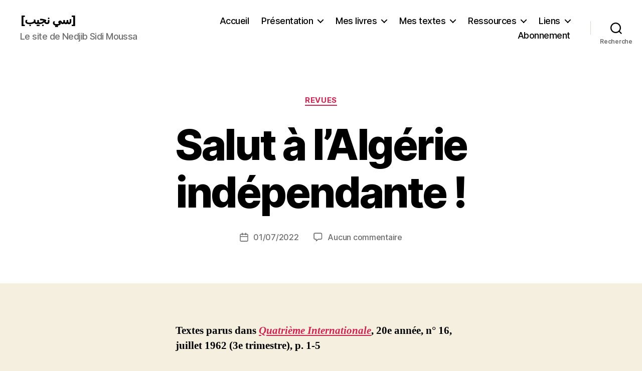

--- FILE ---
content_type: text/html; charset=UTF-8
request_url: https://sinedjib.com/index.php/2022/07/01/salut-a-lalgerie-independante/
body_size: 27540
content:
<!DOCTYPE html>

<html class="no-js" lang="fr-FR">

	<head>

		<meta charset="UTF-8">
		<meta name="viewport" content="width=device-width, initial-scale=1.0" >

		<link rel="profile" href="https://gmpg.org/xfn/11">

		<title>Salut à l&rsquo;Algérie indépendante ! &#8211; [سي نجيب]</title>
<meta name='robots' content='max-image-preview:large' />
	<style>img:is([sizes="auto" i], [sizes^="auto," i]) { contain-intrinsic-size: 3000px 1500px }</style>
	<link rel='dns-prefetch' href='//stats.wp.com' />
<link rel='dns-prefetch' href='//v0.wordpress.com' />
<link rel='dns-prefetch' href='//widgets.wp.com' />
<link rel='dns-prefetch' href='//s0.wp.com' />
<link rel='dns-prefetch' href='//0.gravatar.com' />
<link rel='dns-prefetch' href='//1.gravatar.com' />
<link rel='dns-prefetch' href='//2.gravatar.com' />
<link rel='preconnect' href='//i0.wp.com' />
<link rel='preconnect' href='//c0.wp.com' />
<link rel="alternate" type="application/rss+xml" title="[سي نجيب] &raquo; Flux" href="https://sinedjib.com/index.php/feed/" />
<link rel="alternate" type="application/rss+xml" title="[سي نجيب] &raquo; Flux des commentaires" href="https://sinedjib.com/index.php/comments/feed/" />
<link rel="alternate" type="application/rss+xml" title="[سي نجيب] &raquo; Salut à l&rsquo;Algérie indépendante ! Flux des commentaires" href="https://sinedjib.com/index.php/2022/07/01/salut-a-lalgerie-independante/feed/" />
<script>
window._wpemojiSettings = {"baseUrl":"https:\/\/s.w.org\/images\/core\/emoji\/16.0.1\/72x72\/","ext":".png","svgUrl":"https:\/\/s.w.org\/images\/core\/emoji\/16.0.1\/svg\/","svgExt":".svg","source":{"concatemoji":"https:\/\/sinedjib.com\/wp-includes\/js\/wp-emoji-release.min.js?ver=6.8.3"}};
/*! This file is auto-generated */
!function(s,n){var o,i,e;function c(e){try{var t={supportTests:e,timestamp:(new Date).valueOf()};sessionStorage.setItem(o,JSON.stringify(t))}catch(e){}}function p(e,t,n){e.clearRect(0,0,e.canvas.width,e.canvas.height),e.fillText(t,0,0);var t=new Uint32Array(e.getImageData(0,0,e.canvas.width,e.canvas.height).data),a=(e.clearRect(0,0,e.canvas.width,e.canvas.height),e.fillText(n,0,0),new Uint32Array(e.getImageData(0,0,e.canvas.width,e.canvas.height).data));return t.every(function(e,t){return e===a[t]})}function u(e,t){e.clearRect(0,0,e.canvas.width,e.canvas.height),e.fillText(t,0,0);for(var n=e.getImageData(16,16,1,1),a=0;a<n.data.length;a++)if(0!==n.data[a])return!1;return!0}function f(e,t,n,a){switch(t){case"flag":return n(e,"\ud83c\udff3\ufe0f\u200d\u26a7\ufe0f","\ud83c\udff3\ufe0f\u200b\u26a7\ufe0f")?!1:!n(e,"\ud83c\udde8\ud83c\uddf6","\ud83c\udde8\u200b\ud83c\uddf6")&&!n(e,"\ud83c\udff4\udb40\udc67\udb40\udc62\udb40\udc65\udb40\udc6e\udb40\udc67\udb40\udc7f","\ud83c\udff4\u200b\udb40\udc67\u200b\udb40\udc62\u200b\udb40\udc65\u200b\udb40\udc6e\u200b\udb40\udc67\u200b\udb40\udc7f");case"emoji":return!a(e,"\ud83e\udedf")}return!1}function g(e,t,n,a){var r="undefined"!=typeof WorkerGlobalScope&&self instanceof WorkerGlobalScope?new OffscreenCanvas(300,150):s.createElement("canvas"),o=r.getContext("2d",{willReadFrequently:!0}),i=(o.textBaseline="top",o.font="600 32px Arial",{});return e.forEach(function(e){i[e]=t(o,e,n,a)}),i}function t(e){var t=s.createElement("script");t.src=e,t.defer=!0,s.head.appendChild(t)}"undefined"!=typeof Promise&&(o="wpEmojiSettingsSupports",i=["flag","emoji"],n.supports={everything:!0,everythingExceptFlag:!0},e=new Promise(function(e){s.addEventListener("DOMContentLoaded",e,{once:!0})}),new Promise(function(t){var n=function(){try{var e=JSON.parse(sessionStorage.getItem(o));if("object"==typeof e&&"number"==typeof e.timestamp&&(new Date).valueOf()<e.timestamp+604800&&"object"==typeof e.supportTests)return e.supportTests}catch(e){}return null}();if(!n){if("undefined"!=typeof Worker&&"undefined"!=typeof OffscreenCanvas&&"undefined"!=typeof URL&&URL.createObjectURL&&"undefined"!=typeof Blob)try{var e="postMessage("+g.toString()+"("+[JSON.stringify(i),f.toString(),p.toString(),u.toString()].join(",")+"));",a=new Blob([e],{type:"text/javascript"}),r=new Worker(URL.createObjectURL(a),{name:"wpTestEmojiSupports"});return void(r.onmessage=function(e){c(n=e.data),r.terminate(),t(n)})}catch(e){}c(n=g(i,f,p,u))}t(n)}).then(function(e){for(var t in e)n.supports[t]=e[t],n.supports.everything=n.supports.everything&&n.supports[t],"flag"!==t&&(n.supports.everythingExceptFlag=n.supports.everythingExceptFlag&&n.supports[t]);n.supports.everythingExceptFlag=n.supports.everythingExceptFlag&&!n.supports.flag,n.DOMReady=!1,n.readyCallback=function(){n.DOMReady=!0}}).then(function(){return e}).then(function(){var e;n.supports.everything||(n.readyCallback(),(e=n.source||{}).concatemoji?t(e.concatemoji):e.wpemoji&&e.twemoji&&(t(e.twemoji),t(e.wpemoji)))}))}((window,document),window._wpemojiSettings);
</script>
<link rel='stylesheet' id='jetpack_related-posts-css' href='https://c0.wp.com/p/jetpack/15.0.2/modules/related-posts/related-posts.css' media='all' />
<style id='wp-emoji-styles-inline-css'>

	img.wp-smiley, img.emoji {
		display: inline !important;
		border: none !important;
		box-shadow: none !important;
		height: 1em !important;
		width: 1em !important;
		margin: 0 0.07em !important;
		vertical-align: -0.1em !important;
		background: none !important;
		padding: 0 !important;
	}
</style>
<link rel='stylesheet' id='wp-block-library-css' href='https://c0.wp.com/c/6.8.3/wp-includes/css/dist/block-library/style.min.css' media='all' />
<style id='classic-theme-styles-inline-css'>
/*! This file is auto-generated */
.wp-block-button__link{color:#fff;background-color:#32373c;border-radius:9999px;box-shadow:none;text-decoration:none;padding:calc(.667em + 2px) calc(1.333em + 2px);font-size:1.125em}.wp-block-file__button{background:#32373c;color:#fff;text-decoration:none}
</style>
<link rel='stylesheet' id='mediaelement-css' href='https://c0.wp.com/c/6.8.3/wp-includes/js/mediaelement/mediaelementplayer-legacy.min.css' media='all' />
<link rel='stylesheet' id='wp-mediaelement-css' href='https://c0.wp.com/c/6.8.3/wp-includes/js/mediaelement/wp-mediaelement.min.css' media='all' />
<style id='jetpack-sharing-buttons-style-inline-css'>
.jetpack-sharing-buttons__services-list{display:flex;flex-direction:row;flex-wrap:wrap;gap:0;list-style-type:none;margin:5px;padding:0}.jetpack-sharing-buttons__services-list.has-small-icon-size{font-size:12px}.jetpack-sharing-buttons__services-list.has-normal-icon-size{font-size:16px}.jetpack-sharing-buttons__services-list.has-large-icon-size{font-size:24px}.jetpack-sharing-buttons__services-list.has-huge-icon-size{font-size:36px}@media print{.jetpack-sharing-buttons__services-list{display:none!important}}.editor-styles-wrapper .wp-block-jetpack-sharing-buttons{gap:0;padding-inline-start:0}ul.jetpack-sharing-buttons__services-list.has-background{padding:1.25em 2.375em}
</style>
<style id='global-styles-inline-css'>
:root{--wp--preset--aspect-ratio--square: 1;--wp--preset--aspect-ratio--4-3: 4/3;--wp--preset--aspect-ratio--3-4: 3/4;--wp--preset--aspect-ratio--3-2: 3/2;--wp--preset--aspect-ratio--2-3: 2/3;--wp--preset--aspect-ratio--16-9: 16/9;--wp--preset--aspect-ratio--9-16: 9/16;--wp--preset--color--black: #000000;--wp--preset--color--cyan-bluish-gray: #abb8c3;--wp--preset--color--white: #ffffff;--wp--preset--color--pale-pink: #f78da7;--wp--preset--color--vivid-red: #cf2e2e;--wp--preset--color--luminous-vivid-orange: #ff6900;--wp--preset--color--luminous-vivid-amber: #fcb900;--wp--preset--color--light-green-cyan: #7bdcb5;--wp--preset--color--vivid-green-cyan: #00d084;--wp--preset--color--pale-cyan-blue: #8ed1fc;--wp--preset--color--vivid-cyan-blue: #0693e3;--wp--preset--color--vivid-purple: #9b51e0;--wp--preset--color--accent: #cd2653;--wp--preset--color--primary: #000000;--wp--preset--color--secondary: #6d6d6d;--wp--preset--color--subtle-background: #dcd7ca;--wp--preset--color--background: #f5efe0;--wp--preset--gradient--vivid-cyan-blue-to-vivid-purple: linear-gradient(135deg,rgba(6,147,227,1) 0%,rgb(155,81,224) 100%);--wp--preset--gradient--light-green-cyan-to-vivid-green-cyan: linear-gradient(135deg,rgb(122,220,180) 0%,rgb(0,208,130) 100%);--wp--preset--gradient--luminous-vivid-amber-to-luminous-vivid-orange: linear-gradient(135deg,rgba(252,185,0,1) 0%,rgba(255,105,0,1) 100%);--wp--preset--gradient--luminous-vivid-orange-to-vivid-red: linear-gradient(135deg,rgba(255,105,0,1) 0%,rgb(207,46,46) 100%);--wp--preset--gradient--very-light-gray-to-cyan-bluish-gray: linear-gradient(135deg,rgb(238,238,238) 0%,rgb(169,184,195) 100%);--wp--preset--gradient--cool-to-warm-spectrum: linear-gradient(135deg,rgb(74,234,220) 0%,rgb(151,120,209) 20%,rgb(207,42,186) 40%,rgb(238,44,130) 60%,rgb(251,105,98) 80%,rgb(254,248,76) 100%);--wp--preset--gradient--blush-light-purple: linear-gradient(135deg,rgb(255,206,236) 0%,rgb(152,150,240) 100%);--wp--preset--gradient--blush-bordeaux: linear-gradient(135deg,rgb(254,205,165) 0%,rgb(254,45,45) 50%,rgb(107,0,62) 100%);--wp--preset--gradient--luminous-dusk: linear-gradient(135deg,rgb(255,203,112) 0%,rgb(199,81,192) 50%,rgb(65,88,208) 100%);--wp--preset--gradient--pale-ocean: linear-gradient(135deg,rgb(255,245,203) 0%,rgb(182,227,212) 50%,rgb(51,167,181) 100%);--wp--preset--gradient--electric-grass: linear-gradient(135deg,rgb(202,248,128) 0%,rgb(113,206,126) 100%);--wp--preset--gradient--midnight: linear-gradient(135deg,rgb(2,3,129) 0%,rgb(40,116,252) 100%);--wp--preset--font-size--small: 18px;--wp--preset--font-size--medium: 20px;--wp--preset--font-size--large: 26.25px;--wp--preset--font-size--x-large: 42px;--wp--preset--font-size--normal: 21px;--wp--preset--font-size--larger: 32px;--wp--preset--spacing--20: 0.44rem;--wp--preset--spacing--30: 0.67rem;--wp--preset--spacing--40: 1rem;--wp--preset--spacing--50: 1.5rem;--wp--preset--spacing--60: 2.25rem;--wp--preset--spacing--70: 3.38rem;--wp--preset--spacing--80: 5.06rem;--wp--preset--shadow--natural: 6px 6px 9px rgba(0, 0, 0, 0.2);--wp--preset--shadow--deep: 12px 12px 50px rgba(0, 0, 0, 0.4);--wp--preset--shadow--sharp: 6px 6px 0px rgba(0, 0, 0, 0.2);--wp--preset--shadow--outlined: 6px 6px 0px -3px rgba(255, 255, 255, 1), 6px 6px rgba(0, 0, 0, 1);--wp--preset--shadow--crisp: 6px 6px 0px rgba(0, 0, 0, 1);}:where(.is-layout-flex){gap: 0.5em;}:where(.is-layout-grid){gap: 0.5em;}body .is-layout-flex{display: flex;}.is-layout-flex{flex-wrap: wrap;align-items: center;}.is-layout-flex > :is(*, div){margin: 0;}body .is-layout-grid{display: grid;}.is-layout-grid > :is(*, div){margin: 0;}:where(.wp-block-columns.is-layout-flex){gap: 2em;}:where(.wp-block-columns.is-layout-grid){gap: 2em;}:where(.wp-block-post-template.is-layout-flex){gap: 1.25em;}:where(.wp-block-post-template.is-layout-grid){gap: 1.25em;}.has-black-color{color: var(--wp--preset--color--black) !important;}.has-cyan-bluish-gray-color{color: var(--wp--preset--color--cyan-bluish-gray) !important;}.has-white-color{color: var(--wp--preset--color--white) !important;}.has-pale-pink-color{color: var(--wp--preset--color--pale-pink) !important;}.has-vivid-red-color{color: var(--wp--preset--color--vivid-red) !important;}.has-luminous-vivid-orange-color{color: var(--wp--preset--color--luminous-vivid-orange) !important;}.has-luminous-vivid-amber-color{color: var(--wp--preset--color--luminous-vivid-amber) !important;}.has-light-green-cyan-color{color: var(--wp--preset--color--light-green-cyan) !important;}.has-vivid-green-cyan-color{color: var(--wp--preset--color--vivid-green-cyan) !important;}.has-pale-cyan-blue-color{color: var(--wp--preset--color--pale-cyan-blue) !important;}.has-vivid-cyan-blue-color{color: var(--wp--preset--color--vivid-cyan-blue) !important;}.has-vivid-purple-color{color: var(--wp--preset--color--vivid-purple) !important;}.has-black-background-color{background-color: var(--wp--preset--color--black) !important;}.has-cyan-bluish-gray-background-color{background-color: var(--wp--preset--color--cyan-bluish-gray) !important;}.has-white-background-color{background-color: var(--wp--preset--color--white) !important;}.has-pale-pink-background-color{background-color: var(--wp--preset--color--pale-pink) !important;}.has-vivid-red-background-color{background-color: var(--wp--preset--color--vivid-red) !important;}.has-luminous-vivid-orange-background-color{background-color: var(--wp--preset--color--luminous-vivid-orange) !important;}.has-luminous-vivid-amber-background-color{background-color: var(--wp--preset--color--luminous-vivid-amber) !important;}.has-light-green-cyan-background-color{background-color: var(--wp--preset--color--light-green-cyan) !important;}.has-vivid-green-cyan-background-color{background-color: var(--wp--preset--color--vivid-green-cyan) !important;}.has-pale-cyan-blue-background-color{background-color: var(--wp--preset--color--pale-cyan-blue) !important;}.has-vivid-cyan-blue-background-color{background-color: var(--wp--preset--color--vivid-cyan-blue) !important;}.has-vivid-purple-background-color{background-color: var(--wp--preset--color--vivid-purple) !important;}.has-black-border-color{border-color: var(--wp--preset--color--black) !important;}.has-cyan-bluish-gray-border-color{border-color: var(--wp--preset--color--cyan-bluish-gray) !important;}.has-white-border-color{border-color: var(--wp--preset--color--white) !important;}.has-pale-pink-border-color{border-color: var(--wp--preset--color--pale-pink) !important;}.has-vivid-red-border-color{border-color: var(--wp--preset--color--vivid-red) !important;}.has-luminous-vivid-orange-border-color{border-color: var(--wp--preset--color--luminous-vivid-orange) !important;}.has-luminous-vivid-amber-border-color{border-color: var(--wp--preset--color--luminous-vivid-amber) !important;}.has-light-green-cyan-border-color{border-color: var(--wp--preset--color--light-green-cyan) !important;}.has-vivid-green-cyan-border-color{border-color: var(--wp--preset--color--vivid-green-cyan) !important;}.has-pale-cyan-blue-border-color{border-color: var(--wp--preset--color--pale-cyan-blue) !important;}.has-vivid-cyan-blue-border-color{border-color: var(--wp--preset--color--vivid-cyan-blue) !important;}.has-vivid-purple-border-color{border-color: var(--wp--preset--color--vivid-purple) !important;}.has-vivid-cyan-blue-to-vivid-purple-gradient-background{background: var(--wp--preset--gradient--vivid-cyan-blue-to-vivid-purple) !important;}.has-light-green-cyan-to-vivid-green-cyan-gradient-background{background: var(--wp--preset--gradient--light-green-cyan-to-vivid-green-cyan) !important;}.has-luminous-vivid-amber-to-luminous-vivid-orange-gradient-background{background: var(--wp--preset--gradient--luminous-vivid-amber-to-luminous-vivid-orange) !important;}.has-luminous-vivid-orange-to-vivid-red-gradient-background{background: var(--wp--preset--gradient--luminous-vivid-orange-to-vivid-red) !important;}.has-very-light-gray-to-cyan-bluish-gray-gradient-background{background: var(--wp--preset--gradient--very-light-gray-to-cyan-bluish-gray) !important;}.has-cool-to-warm-spectrum-gradient-background{background: var(--wp--preset--gradient--cool-to-warm-spectrum) !important;}.has-blush-light-purple-gradient-background{background: var(--wp--preset--gradient--blush-light-purple) !important;}.has-blush-bordeaux-gradient-background{background: var(--wp--preset--gradient--blush-bordeaux) !important;}.has-luminous-dusk-gradient-background{background: var(--wp--preset--gradient--luminous-dusk) !important;}.has-pale-ocean-gradient-background{background: var(--wp--preset--gradient--pale-ocean) !important;}.has-electric-grass-gradient-background{background: var(--wp--preset--gradient--electric-grass) !important;}.has-midnight-gradient-background{background: var(--wp--preset--gradient--midnight) !important;}.has-small-font-size{font-size: var(--wp--preset--font-size--small) !important;}.has-medium-font-size{font-size: var(--wp--preset--font-size--medium) !important;}.has-large-font-size{font-size: var(--wp--preset--font-size--large) !important;}.has-x-large-font-size{font-size: var(--wp--preset--font-size--x-large) !important;}
:where(.wp-block-post-template.is-layout-flex){gap: 1.25em;}:where(.wp-block-post-template.is-layout-grid){gap: 1.25em;}
:where(.wp-block-columns.is-layout-flex){gap: 2em;}:where(.wp-block-columns.is-layout-grid){gap: 2em;}
:root :where(.wp-block-pullquote){font-size: 1.5em;line-height: 1.6;}
</style>
<link rel='stylesheet' id='twentytwenty-style-css' href='https://sinedjib.com/wp-content/themes/twentytwenty/style.css?ver=2.4' media='all' />
<style id='twentytwenty-style-inline-css'>
.color-accent,.color-accent-hover:hover,.color-accent-hover:focus,:root .has-accent-color,.has-drop-cap:not(:focus):first-letter,.wp-block-button.is-style-outline,a { color: #cd2653; }blockquote,.border-color-accent,.border-color-accent-hover:hover,.border-color-accent-hover:focus { border-color: #cd2653; }button,.button,.faux-button,.wp-block-button__link,.wp-block-file .wp-block-file__button,input[type="button"],input[type="reset"],input[type="submit"],.bg-accent,.bg-accent-hover:hover,.bg-accent-hover:focus,:root .has-accent-background-color,.comment-reply-link { background-color: #cd2653; }.fill-children-accent,.fill-children-accent * { fill: #cd2653; }body,.entry-title a,:root .has-primary-color { color: #000000; }:root .has-primary-background-color { background-color: #000000; }cite,figcaption,.wp-caption-text,.post-meta,.entry-content .wp-block-archives li,.entry-content .wp-block-categories li,.entry-content .wp-block-latest-posts li,.wp-block-latest-comments__comment-date,.wp-block-latest-posts__post-date,.wp-block-embed figcaption,.wp-block-image figcaption,.wp-block-pullquote cite,.comment-metadata,.comment-respond .comment-notes,.comment-respond .logged-in-as,.pagination .dots,.entry-content hr:not(.has-background),hr.styled-separator,:root .has-secondary-color { color: #6d6d6d; }:root .has-secondary-background-color { background-color: #6d6d6d; }pre,fieldset,input,textarea,table,table *,hr { border-color: #dcd7ca; }caption,code,code,kbd,samp,.wp-block-table.is-style-stripes tbody tr:nth-child(odd),:root .has-subtle-background-background-color { background-color: #dcd7ca; }.wp-block-table.is-style-stripes { border-bottom-color: #dcd7ca; }.wp-block-latest-posts.is-grid li { border-top-color: #dcd7ca; }:root .has-subtle-background-color { color: #dcd7ca; }body:not(.overlay-header) .primary-menu > li > a,body:not(.overlay-header) .primary-menu > li > .icon,.modal-menu a,.footer-menu a, .footer-widgets a:where(:not(.wp-block-button__link)),#site-footer .wp-block-button.is-style-outline,.wp-block-pullquote:before,.singular:not(.overlay-header) .entry-header a,.archive-header a,.header-footer-group .color-accent,.header-footer-group .color-accent-hover:hover { color: #cd2653; }.social-icons a,#site-footer button:not(.toggle),#site-footer .button,#site-footer .faux-button,#site-footer .wp-block-button__link,#site-footer .wp-block-file__button,#site-footer input[type="button"],#site-footer input[type="reset"],#site-footer input[type="submit"] { background-color: #cd2653; }.header-footer-group,body:not(.overlay-header) #site-header .toggle,.menu-modal .toggle { color: #000000; }body:not(.overlay-header) .primary-menu ul { background-color: #000000; }body:not(.overlay-header) .primary-menu > li > ul:after { border-bottom-color: #000000; }body:not(.overlay-header) .primary-menu ul ul:after { border-left-color: #000000; }.site-description,body:not(.overlay-header) .toggle-inner .toggle-text,.widget .post-date,.widget .rss-date,.widget_archive li,.widget_categories li,.widget cite,.widget_pages li,.widget_meta li,.widget_nav_menu li,.powered-by-wordpress,.to-the-top,.singular .entry-header .post-meta,.singular:not(.overlay-header) .entry-header .post-meta a { color: #6d6d6d; }.header-footer-group pre,.header-footer-group fieldset,.header-footer-group input,.header-footer-group textarea,.header-footer-group table,.header-footer-group table *,.footer-nav-widgets-wrapper,#site-footer,.menu-modal nav *,.footer-widgets-outer-wrapper,.footer-top { border-color: #dcd7ca; }.header-footer-group table caption,body:not(.overlay-header) .header-inner .toggle-wrapper::before { background-color: #dcd7ca; }
.post-author { clip: rect(1px, 1px, 1px, 1px); height: 1px; position: absolute; overflow: hidden; width: 1px; }
</style>
<link rel='stylesheet' id='twentytwenty-print-style-css' href='https://sinedjib.com/wp-content/themes/twentytwenty/print.css?ver=2.4' media='print' />
<link rel='stylesheet' id='jetpack_likes-css' href='https://c0.wp.com/p/jetpack/15.0.2/modules/likes/style.css' media='all' />
<link rel='stylesheet' id='twentytwenty-jetpack-css' href='https://c0.wp.com/p/jetpack/15.0.2/modules/theme-tools/compat/twentytwenty.css' media='all' />
<link rel='stylesheet' id='sharedaddy-css' href='https://c0.wp.com/p/jetpack/15.0.2/modules/sharedaddy/sharing.css' media='all' />
<link rel='stylesheet' id='social-logos-css' href='https://c0.wp.com/p/jetpack/15.0.2/_inc/social-logos/social-logos.min.css' media='all' />
<script id="jetpack_related-posts-js-extra">
var related_posts_js_options = {"post_heading":"h4"};
</script>
<script src="https://c0.wp.com/p/jetpack/15.0.2/_inc/build/related-posts/related-posts.min.js" id="jetpack_related-posts-js"></script>
<script src="https://sinedjib.com/wp-content/themes/twentytwenty/assets/js/index.js?ver=2.4" id="twentytwenty-js-js" defer data-wp-strategy="defer"></script>
<link rel="https://api.w.org/" href="https://sinedjib.com/index.php/wp-json/" /><link rel="alternate" title="JSON" type="application/json" href="https://sinedjib.com/index.php/wp-json/wp/v2/posts/16478" /><link rel="EditURI" type="application/rsd+xml" title="RSD" href="https://sinedjib.com/xmlrpc.php?rsd" />
<meta name="generator" content="WordPress 6.8.3" />
<link rel="canonical" href="https://sinedjib.com/index.php/2022/07/01/salut-a-lalgerie-independante/" />
<link rel='shortlink' href='https://wp.me/p9lTYU-4hM' />
<link rel="alternate" title="oEmbed (JSON)" type="application/json+oembed" href="https://sinedjib.com/index.php/wp-json/oembed/1.0/embed?url=https%3A%2F%2Fsinedjib.com%2Findex.php%2F2022%2F07%2F01%2Fsalut-a-lalgerie-independante%2F" />
<link rel="alternate" title="oEmbed (XML)" type="text/xml+oembed" href="https://sinedjib.com/index.php/wp-json/oembed/1.0/embed?url=https%3A%2F%2Fsinedjib.com%2Findex.php%2F2022%2F07%2F01%2Fsalut-a-lalgerie-independante%2F&#038;format=xml" />
	<style>img#wpstats{display:none}</style>
			<script>document.documentElement.className = document.documentElement.className.replace( 'no-js', 'js' );</script>
	
<!-- Jetpack Open Graph Tags -->
<meta property="og:type" content="article" />
<meta property="og:title" content="Salut à l&rsquo;Algérie indépendante !" />
<meta property="og:url" content="https://sinedjib.com/index.php/2022/07/01/salut-a-lalgerie-independante/" />
<meta property="og:description" content="Textes parus dans Quatrième Internationale, 20e année, n° 16, juillet 1962 (3e trimestre), p. 1-5 L&rsquo;indépendance de l&rsquo;Algérie, c&rsquo;est une des plus grandes victoires révolutionnaire…" />
<meta property="article:published_time" content="2022-07-01T09:08:02+00:00" />
<meta property="article:modified_time" content="2022-07-01T09:22:48+00:00" />
<meta property="og:site_name" content="[سي نجيب]" />
<meta property="og:image" content="https://sinedjib.com/wp-content/uploads/2022/07/Quatrieme-Internationale-juillet-1962.png" />
<meta property="og:image:width" content="398" />
<meta property="og:image:height" content="593" />
<meta property="og:image:alt" content="" />
<meta property="og:locale" content="fr_FR" />
<meta name="twitter:text:title" content="Salut à l&rsquo;Algérie indépendante !" />
<meta name="twitter:image" content="https://sinedjib.com/wp-content/uploads/2022/07/Quatrieme-Internationale-juillet-1962.png?w=640" />
<meta name="twitter:card" content="summary_large_image" />

<!-- End Jetpack Open Graph Tags -->

	</head>

	<body data-rsssl=1 class="wp-singular post-template-default single single-post postid-16478 single-format-standard wp-embed-responsive wp-theme-twentytwenty singular enable-search-modal missing-post-thumbnail has-single-pagination showing-comments hide-avatars footer-top-hidden author-hidden">

		<a class="skip-link screen-reader-text" href="#site-content">Aller au contenu</a>
		<header id="site-header" class="header-footer-group">

			<div class="header-inner section-inner">

				<div class="header-titles-wrapper">

					
						<button class="toggle search-toggle mobile-search-toggle" data-toggle-target=".search-modal" data-toggle-body-class="showing-search-modal" data-set-focus=".search-modal .search-field" aria-expanded="false">
							<span class="toggle-inner">
								<span class="toggle-icon">
									<svg class="svg-icon" aria-hidden="true" role="img" focusable="false" xmlns="http://www.w3.org/2000/svg" width="23" height="23" viewBox="0 0 23 23"><path d="M38.710696,48.0601792 L43,52.3494831 L41.3494831,54 L37.0601792,49.710696 C35.2632422,51.1481185 32.9839107,52.0076499 30.5038249,52.0076499 C24.7027226,52.0076499 20,47.3049272 20,41.5038249 C20,35.7027226 24.7027226,31 30.5038249,31 C36.3049272,31 41.0076499,35.7027226 41.0076499,41.5038249 C41.0076499,43.9839107 40.1481185,46.2632422 38.710696,48.0601792 Z M36.3875844,47.1716785 C37.8030221,45.7026647 38.6734666,43.7048964 38.6734666,41.5038249 C38.6734666,36.9918565 35.0157934,33.3341833 30.5038249,33.3341833 C25.9918565,33.3341833 22.3341833,36.9918565 22.3341833,41.5038249 C22.3341833,46.0157934 25.9918565,49.6734666 30.5038249,49.6734666 C32.7048964,49.6734666 34.7026647,48.8030221 36.1716785,47.3875844 C36.2023931,47.347638 36.2360451,47.3092237 36.2726343,47.2726343 C36.3092237,47.2360451 36.347638,47.2023931 36.3875844,47.1716785 Z" transform="translate(-20 -31)" /></svg>								</span>
								<span class="toggle-text">Recherche</span>
							</span>
						</button><!-- .search-toggle -->

					
					<div class="header-titles">

						<div class="site-title faux-heading"><a href="https://sinedjib.com/">[سي نجيب]</a></div><div class="site-description">Le site de Nedjib Sidi Moussa</div><!-- .site-description -->
					</div><!-- .header-titles -->

					<button class="toggle nav-toggle mobile-nav-toggle" data-toggle-target=".menu-modal"  data-toggle-body-class="showing-menu-modal" aria-expanded="false" data-set-focus=".close-nav-toggle">
						<span class="toggle-inner">
							<span class="toggle-icon">
								<svg class="svg-icon" aria-hidden="true" role="img" focusable="false" xmlns="http://www.w3.org/2000/svg" width="26" height="7" viewBox="0 0 26 7"><path fill-rule="evenodd" d="M332.5,45 C330.567003,45 329,43.4329966 329,41.5 C329,39.5670034 330.567003,38 332.5,38 C334.432997,38 336,39.5670034 336,41.5 C336,43.4329966 334.432997,45 332.5,45 Z M342,45 C340.067003,45 338.5,43.4329966 338.5,41.5 C338.5,39.5670034 340.067003,38 342,38 C343.932997,38 345.5,39.5670034 345.5,41.5 C345.5,43.4329966 343.932997,45 342,45 Z M351.5,45 C349.567003,45 348,43.4329966 348,41.5 C348,39.5670034 349.567003,38 351.5,38 C353.432997,38 355,39.5670034 355,41.5 C355,43.4329966 353.432997,45 351.5,45 Z" transform="translate(-329 -38)" /></svg>							</span>
							<span class="toggle-text">Menu</span>
						</span>
					</button><!-- .nav-toggle -->

				</div><!-- .header-titles-wrapper -->

				<div class="header-navigation-wrapper">

					
							<nav class="primary-menu-wrapper" aria-label="Horizontal">

								<ul class="primary-menu reset-list-style">

								<li id="menu-item-5492" class="menu-item menu-item-type-custom menu-item-object-custom menu-item-home menu-item-5492"><a href="https://sinedjib.com">Accueil</a></li>
<li id="menu-item-4462" class="menu-item menu-item-type-post_type menu-item-object-page menu-item-has-children menu-item-4462"><a href="https://sinedjib.com/index.php/apropos/">Présentation</a><span class="icon"></span>
<ul class="sub-menu">
	<li id="menu-item-20827" class="menu-item menu-item-type-post_type menu-item-object-page menu-item-20827"><a href="https://sinedjib.com/index.php/resume/">Resume</a></li>
</ul>
</li>
<li id="menu-item-9576" class="menu-item menu-item-type-post_type menu-item-object-page menu-item-has-children menu-item-9576"><a href="https://sinedjib.com/index.php/mes-livres/">Mes livres</a><span class="icon"></span>
<ul class="sub-menu">
	<li id="menu-item-19696" class="menu-item menu-item-type-post_type menu-item-object-page menu-item-19696"><a href="https://sinedjib.com/index.php/le-remplacant-journal-dun-prof-precaire-de-banlieue/">Le Remplaçant. Journal d&rsquo;un prof (précaire) de banlieue</a></li>
	<li id="menu-item-16978" class="menu-item menu-item-type-post_type menu-item-object-page menu-item-16978"><a href="https://sinedjib.com/index.php/histoire-algerienne-de-la-france/">Histoire algérienne de la France</a></li>
	<li id="menu-item-14483" class="menu-item menu-item-type-post_type menu-item-object-page menu-item-14483"><a href="https://sinedjib.com/index.php/dissidences-algeriennes-une-anthologie-de-lindependance-au-hirak-echos/">Dissidences algériennes. Une anthologie, de l&rsquo;indépendance au hirak</a></li>
	<li id="menu-item-9574" class="menu-item menu-item-type-post_type menu-item-object-page menu-item-9574"><a href="https://sinedjib.com/index.php/adresse-echos2/">Adresse aux révolutionnaires d&rsquo;Algérie et de tous les pays (et autres textes) : échos</a></li>
	<li id="menu-item-9572" class="menu-item menu-item-type-post_type menu-item-object-page menu-item-9572"><a href="https://sinedjib.com/index.php/algerie-echos/">Algérie, une autre histoire de l&rsquo;indépendance : échos</a></li>
	<li id="menu-item-5494" class="menu-item menu-item-type-post_type menu-item-object-page menu-item-has-children menu-item-5494"><a href="https://sinedjib.com/index.php/la-fabrique-du-musulman-echos/">La Fabrique du Musulman</a><span class="icon"></span>
	<ul class="sub-menu">
		<li id="menu-item-5495" class="menu-item menu-item-type-post_type menu-item-object-page menu-item-5495"><a href="https://sinedjib.com/index.php/la-fabrique-du-musulman-echos/muslime/">Wie Muslime erzeugt werden</a></li>
	</ul>
</li>
</ul>
</li>
<li id="menu-item-9590" class="menu-item menu-item-type-post_type menu-item-object-page menu-item-has-children menu-item-9590"><a href="https://sinedjib.com/index.php/mes-textes/">Mes textes</a><span class="icon"></span>
<ul class="sub-menu">
	<li id="menu-item-9595" class="menu-item menu-item-type-post_type menu-item-object-page menu-item-9595"><a href="https://sinedjib.com/index.php/publications-scientifiques/">Publications scientifiques</a></li>
	<li id="menu-item-9600" class="menu-item menu-item-type-post_type menu-item-object-page menu-item-9600"><a href="https://sinedjib.com/index.php/diffusion-recherche/">Diffusion de la recherche et autres articles</a></li>
	<li id="menu-item-9605" class="menu-item menu-item-type-post_type menu-item-object-page menu-item-9605"><a href="https://sinedjib.com/index.php/recensions-comptes-rendus/">Recensions, comptes-rendus et notes de lecture</a></li>
	<li id="menu-item-9610" class="menu-item menu-item-type-post_type menu-item-object-page menu-item-9610"><a href="https://sinedjib.com/index.php/litterature-critique-sociale/">Littérature, poésie et critique sociale</a></li>
</ul>
</li>
<li id="menu-item-5491" class="menu-item menu-item-type-post_type menu-item-object-page menu-item-has-children menu-item-5491"><a href="https://sinedjib.com/index.php/ressources/">Ressources</a><span class="icon"></span>
<ul class="sub-menu">
	<li id="menu-item-22350" class="menu-item menu-item-type-post_type menu-item-object-page menu-item-22350"><a href="https://sinedjib.com/index.php/index-des-publications/">Index des publications</a></li>
	<li id="menu-item-22268" class="menu-item menu-item-type-post_type menu-item-object-page menu-item-22268"><a href="https://sinedjib.com/index.php/index-auteurs/">Index des auteurs</a></li>
	<li id="menu-item-13940" class="menu-item menu-item-type-post_type menu-item-object-page menu-item-13940"><a href="https://sinedjib.com/index.php/autres-references/">Autres références</a></li>
	<li id="menu-item-13965" class="menu-item menu-item-type-post_type menu-item-object-page menu-item-13965"><a href="https://sinedjib.com/index.php/extraits-douvrages/">Extraits d&rsquo;ouvrages</a></li>
</ul>
</li>
<li id="menu-item-4465" class="menu-item menu-item-type-post_type menu-item-object-page menu-item-has-children menu-item-4465"><a href="https://sinedjib.com/index.php/liens-2/">Liens</a><span class="icon"></span>
<ul class="sub-menu">
	<li id="menu-item-8301" class="menu-item menu-item-type-post_type menu-item-object-page menu-item-8301"><a href="https://sinedjib.com/index.php/travaux/">Travaux</a></li>
	<li id="menu-item-8302" class="menu-item menu-item-type-post_type menu-item-object-page menu-item-8302"><a href="https://sinedjib.com/index.php/medias/">Médias</a></li>
	<li id="menu-item-8303" class="menu-item menu-item-type-post_type menu-item-object-page menu-item-8303"><a href="https://sinedjib.com/index.php/petitions/">Pétitions</a></li>
</ul>
</li>
<li id="menu-item-10709" class="menu-item menu-item-type-post_type menu-item-object-page menu-item-10709"><a href="https://sinedjib.com/index.php/abonnement/">Abonnement</a></li>

								</ul>

							</nav><!-- .primary-menu-wrapper -->

						
						<div class="header-toggles hide-no-js">

						
							<div class="toggle-wrapper search-toggle-wrapper">

								<button class="toggle search-toggle desktop-search-toggle" data-toggle-target=".search-modal" data-toggle-body-class="showing-search-modal" data-set-focus=".search-modal .search-field" aria-expanded="false">
									<span class="toggle-inner">
										<svg class="svg-icon" aria-hidden="true" role="img" focusable="false" xmlns="http://www.w3.org/2000/svg" width="23" height="23" viewBox="0 0 23 23"><path d="M38.710696,48.0601792 L43,52.3494831 L41.3494831,54 L37.0601792,49.710696 C35.2632422,51.1481185 32.9839107,52.0076499 30.5038249,52.0076499 C24.7027226,52.0076499 20,47.3049272 20,41.5038249 C20,35.7027226 24.7027226,31 30.5038249,31 C36.3049272,31 41.0076499,35.7027226 41.0076499,41.5038249 C41.0076499,43.9839107 40.1481185,46.2632422 38.710696,48.0601792 Z M36.3875844,47.1716785 C37.8030221,45.7026647 38.6734666,43.7048964 38.6734666,41.5038249 C38.6734666,36.9918565 35.0157934,33.3341833 30.5038249,33.3341833 C25.9918565,33.3341833 22.3341833,36.9918565 22.3341833,41.5038249 C22.3341833,46.0157934 25.9918565,49.6734666 30.5038249,49.6734666 C32.7048964,49.6734666 34.7026647,48.8030221 36.1716785,47.3875844 C36.2023931,47.347638 36.2360451,47.3092237 36.2726343,47.2726343 C36.3092237,47.2360451 36.347638,47.2023931 36.3875844,47.1716785 Z" transform="translate(-20 -31)" /></svg>										<span class="toggle-text">Recherche</span>
									</span>
								</button><!-- .search-toggle -->

							</div>

							
						</div><!-- .header-toggles -->
						
				</div><!-- .header-navigation-wrapper -->

			</div><!-- .header-inner -->

			<div class="search-modal cover-modal header-footer-group" data-modal-target-string=".search-modal" role="dialog" aria-modal="true" aria-label="Rechercher">

	<div class="search-modal-inner modal-inner">

		<div class="section-inner">

			<form role="search" aria-label="Rechercher :" method="get" class="search-form" action="https://sinedjib.com/">
	<label for="search-form-1">
		<span class="screen-reader-text">
			Rechercher :		</span>
		<input type="search" id="search-form-1" class="search-field" placeholder="Rechercher&hellip;" value="" name="s" />
	</label>
	<input type="submit" class="search-submit" value="Rechercher" />
</form>

			<button class="toggle search-untoggle close-search-toggle fill-children-current-color" data-toggle-target=".search-modal" data-toggle-body-class="showing-search-modal" data-set-focus=".search-modal .search-field">
				<span class="screen-reader-text">
					Fermer la recherche				</span>
				<svg class="svg-icon" aria-hidden="true" role="img" focusable="false" xmlns="http://www.w3.org/2000/svg" width="16" height="16" viewBox="0 0 16 16"><polygon fill="" fill-rule="evenodd" points="6.852 7.649 .399 1.195 1.445 .149 7.899 6.602 14.352 .149 15.399 1.195 8.945 7.649 15.399 14.102 14.352 15.149 7.899 8.695 1.445 15.149 .399 14.102" /></svg>			</button><!-- .search-toggle -->

		</div><!-- .section-inner -->

	</div><!-- .search-modal-inner -->

</div><!-- .menu-modal -->

		</header><!-- #site-header -->

		
<div class="menu-modal cover-modal header-footer-group" data-modal-target-string=".menu-modal">

	<div class="menu-modal-inner modal-inner">

		<div class="menu-wrapper section-inner">

			<div class="menu-top">

				<button class="toggle close-nav-toggle fill-children-current-color" data-toggle-target=".menu-modal" data-toggle-body-class="showing-menu-modal" data-set-focus=".menu-modal">
					<span class="toggle-text">Fermer le menu</span>
					<svg class="svg-icon" aria-hidden="true" role="img" focusable="false" xmlns="http://www.w3.org/2000/svg" width="16" height="16" viewBox="0 0 16 16"><polygon fill="" fill-rule="evenodd" points="6.852 7.649 .399 1.195 1.445 .149 7.899 6.602 14.352 .149 15.399 1.195 8.945 7.649 15.399 14.102 14.352 15.149 7.899 8.695 1.445 15.149 .399 14.102" /></svg>				</button><!-- .nav-toggle -->

				
					<nav class="mobile-menu" aria-label="Mobile">

						<ul class="modal-menu reset-list-style">

						<li class="menu-item menu-item-type-custom menu-item-object-custom menu-item-home menu-item-5492"><div class="ancestor-wrapper"><a href="https://sinedjib.com">Accueil</a></div><!-- .ancestor-wrapper --></li>
<li class="menu-item menu-item-type-post_type menu-item-object-page menu-item-has-children menu-item-4462"><div class="ancestor-wrapper"><a href="https://sinedjib.com/index.php/apropos/">Présentation</a><button class="toggle sub-menu-toggle fill-children-current-color" data-toggle-target=".menu-modal .menu-item-4462 > .sub-menu" data-toggle-type="slidetoggle" data-toggle-duration="250" aria-expanded="false"><span class="screen-reader-text">Afficher le sous-menu</span><svg class="svg-icon" aria-hidden="true" role="img" focusable="false" xmlns="http://www.w3.org/2000/svg" width="20" height="12" viewBox="0 0 20 12"><polygon fill="" fill-rule="evenodd" points="1319.899 365.778 1327.678 358 1329.799 360.121 1319.899 370.021 1310 360.121 1312.121 358" transform="translate(-1310 -358)" /></svg></button></div><!-- .ancestor-wrapper -->
<ul class="sub-menu">
	<li class="menu-item menu-item-type-post_type menu-item-object-page menu-item-20827"><div class="ancestor-wrapper"><a href="https://sinedjib.com/index.php/resume/">Resume</a></div><!-- .ancestor-wrapper --></li>
</ul>
</li>
<li class="menu-item menu-item-type-post_type menu-item-object-page menu-item-has-children menu-item-9576"><div class="ancestor-wrapper"><a href="https://sinedjib.com/index.php/mes-livres/">Mes livres</a><button class="toggle sub-menu-toggle fill-children-current-color" data-toggle-target=".menu-modal .menu-item-9576 > .sub-menu" data-toggle-type="slidetoggle" data-toggle-duration="250" aria-expanded="false"><span class="screen-reader-text">Afficher le sous-menu</span><svg class="svg-icon" aria-hidden="true" role="img" focusable="false" xmlns="http://www.w3.org/2000/svg" width="20" height="12" viewBox="0 0 20 12"><polygon fill="" fill-rule="evenodd" points="1319.899 365.778 1327.678 358 1329.799 360.121 1319.899 370.021 1310 360.121 1312.121 358" transform="translate(-1310 -358)" /></svg></button></div><!-- .ancestor-wrapper -->
<ul class="sub-menu">
	<li class="menu-item menu-item-type-post_type menu-item-object-page menu-item-19696"><div class="ancestor-wrapper"><a href="https://sinedjib.com/index.php/le-remplacant-journal-dun-prof-precaire-de-banlieue/">Le Remplaçant. Journal d&rsquo;un prof (précaire) de banlieue</a></div><!-- .ancestor-wrapper --></li>
	<li class="menu-item menu-item-type-post_type menu-item-object-page menu-item-16978"><div class="ancestor-wrapper"><a href="https://sinedjib.com/index.php/histoire-algerienne-de-la-france/">Histoire algérienne de la France</a></div><!-- .ancestor-wrapper --></li>
	<li class="menu-item menu-item-type-post_type menu-item-object-page menu-item-14483"><div class="ancestor-wrapper"><a href="https://sinedjib.com/index.php/dissidences-algeriennes-une-anthologie-de-lindependance-au-hirak-echos/">Dissidences algériennes. Une anthologie, de l&rsquo;indépendance au hirak</a></div><!-- .ancestor-wrapper --></li>
	<li class="menu-item menu-item-type-post_type menu-item-object-page menu-item-9574"><div class="ancestor-wrapper"><a href="https://sinedjib.com/index.php/adresse-echos2/">Adresse aux révolutionnaires d&rsquo;Algérie et de tous les pays (et autres textes) : échos</a></div><!-- .ancestor-wrapper --></li>
	<li class="menu-item menu-item-type-post_type menu-item-object-page menu-item-9572"><div class="ancestor-wrapper"><a href="https://sinedjib.com/index.php/algerie-echos/">Algérie, une autre histoire de l&rsquo;indépendance : échos</a></div><!-- .ancestor-wrapper --></li>
	<li class="menu-item menu-item-type-post_type menu-item-object-page menu-item-has-children menu-item-5494"><div class="ancestor-wrapper"><a href="https://sinedjib.com/index.php/la-fabrique-du-musulman-echos/">La Fabrique du Musulman</a><button class="toggle sub-menu-toggle fill-children-current-color" data-toggle-target=".menu-modal .menu-item-5494 > .sub-menu" data-toggle-type="slidetoggle" data-toggle-duration="250" aria-expanded="false"><span class="screen-reader-text">Afficher le sous-menu</span><svg class="svg-icon" aria-hidden="true" role="img" focusable="false" xmlns="http://www.w3.org/2000/svg" width="20" height="12" viewBox="0 0 20 12"><polygon fill="" fill-rule="evenodd" points="1319.899 365.778 1327.678 358 1329.799 360.121 1319.899 370.021 1310 360.121 1312.121 358" transform="translate(-1310 -358)" /></svg></button></div><!-- .ancestor-wrapper -->
	<ul class="sub-menu">
		<li class="menu-item menu-item-type-post_type menu-item-object-page menu-item-5495"><div class="ancestor-wrapper"><a href="https://sinedjib.com/index.php/la-fabrique-du-musulman-echos/muslime/">Wie Muslime erzeugt werden</a></div><!-- .ancestor-wrapper --></li>
	</ul>
</li>
</ul>
</li>
<li class="menu-item menu-item-type-post_type menu-item-object-page menu-item-has-children menu-item-9590"><div class="ancestor-wrapper"><a href="https://sinedjib.com/index.php/mes-textes/">Mes textes</a><button class="toggle sub-menu-toggle fill-children-current-color" data-toggle-target=".menu-modal .menu-item-9590 > .sub-menu" data-toggle-type="slidetoggle" data-toggle-duration="250" aria-expanded="false"><span class="screen-reader-text">Afficher le sous-menu</span><svg class="svg-icon" aria-hidden="true" role="img" focusable="false" xmlns="http://www.w3.org/2000/svg" width="20" height="12" viewBox="0 0 20 12"><polygon fill="" fill-rule="evenodd" points="1319.899 365.778 1327.678 358 1329.799 360.121 1319.899 370.021 1310 360.121 1312.121 358" transform="translate(-1310 -358)" /></svg></button></div><!-- .ancestor-wrapper -->
<ul class="sub-menu">
	<li class="menu-item menu-item-type-post_type menu-item-object-page menu-item-9595"><div class="ancestor-wrapper"><a href="https://sinedjib.com/index.php/publications-scientifiques/">Publications scientifiques</a></div><!-- .ancestor-wrapper --></li>
	<li class="menu-item menu-item-type-post_type menu-item-object-page menu-item-9600"><div class="ancestor-wrapper"><a href="https://sinedjib.com/index.php/diffusion-recherche/">Diffusion de la recherche et autres articles</a></div><!-- .ancestor-wrapper --></li>
	<li class="menu-item menu-item-type-post_type menu-item-object-page menu-item-9605"><div class="ancestor-wrapper"><a href="https://sinedjib.com/index.php/recensions-comptes-rendus/">Recensions, comptes-rendus et notes de lecture</a></div><!-- .ancestor-wrapper --></li>
	<li class="menu-item menu-item-type-post_type menu-item-object-page menu-item-9610"><div class="ancestor-wrapper"><a href="https://sinedjib.com/index.php/litterature-critique-sociale/">Littérature, poésie et critique sociale</a></div><!-- .ancestor-wrapper --></li>
</ul>
</li>
<li class="menu-item menu-item-type-post_type menu-item-object-page menu-item-has-children menu-item-5491"><div class="ancestor-wrapper"><a href="https://sinedjib.com/index.php/ressources/">Ressources</a><button class="toggle sub-menu-toggle fill-children-current-color" data-toggle-target=".menu-modal .menu-item-5491 > .sub-menu" data-toggle-type="slidetoggle" data-toggle-duration="250" aria-expanded="false"><span class="screen-reader-text">Afficher le sous-menu</span><svg class="svg-icon" aria-hidden="true" role="img" focusable="false" xmlns="http://www.w3.org/2000/svg" width="20" height="12" viewBox="0 0 20 12"><polygon fill="" fill-rule="evenodd" points="1319.899 365.778 1327.678 358 1329.799 360.121 1319.899 370.021 1310 360.121 1312.121 358" transform="translate(-1310 -358)" /></svg></button></div><!-- .ancestor-wrapper -->
<ul class="sub-menu">
	<li class="menu-item menu-item-type-post_type menu-item-object-page menu-item-22350"><div class="ancestor-wrapper"><a href="https://sinedjib.com/index.php/index-des-publications/">Index des publications</a></div><!-- .ancestor-wrapper --></li>
	<li class="menu-item menu-item-type-post_type menu-item-object-page menu-item-22268"><div class="ancestor-wrapper"><a href="https://sinedjib.com/index.php/index-auteurs/">Index des auteurs</a></div><!-- .ancestor-wrapper --></li>
	<li class="menu-item menu-item-type-post_type menu-item-object-page menu-item-13940"><div class="ancestor-wrapper"><a href="https://sinedjib.com/index.php/autres-references/">Autres références</a></div><!-- .ancestor-wrapper --></li>
	<li class="menu-item menu-item-type-post_type menu-item-object-page menu-item-13965"><div class="ancestor-wrapper"><a href="https://sinedjib.com/index.php/extraits-douvrages/">Extraits d&rsquo;ouvrages</a></div><!-- .ancestor-wrapper --></li>
</ul>
</li>
<li class="menu-item menu-item-type-post_type menu-item-object-page menu-item-has-children menu-item-4465"><div class="ancestor-wrapper"><a href="https://sinedjib.com/index.php/liens-2/">Liens</a><button class="toggle sub-menu-toggle fill-children-current-color" data-toggle-target=".menu-modal .menu-item-4465 > .sub-menu" data-toggle-type="slidetoggle" data-toggle-duration="250" aria-expanded="false"><span class="screen-reader-text">Afficher le sous-menu</span><svg class="svg-icon" aria-hidden="true" role="img" focusable="false" xmlns="http://www.w3.org/2000/svg" width="20" height="12" viewBox="0 0 20 12"><polygon fill="" fill-rule="evenodd" points="1319.899 365.778 1327.678 358 1329.799 360.121 1319.899 370.021 1310 360.121 1312.121 358" transform="translate(-1310 -358)" /></svg></button></div><!-- .ancestor-wrapper -->
<ul class="sub-menu">
	<li class="menu-item menu-item-type-post_type menu-item-object-page menu-item-8301"><div class="ancestor-wrapper"><a href="https://sinedjib.com/index.php/travaux/">Travaux</a></div><!-- .ancestor-wrapper --></li>
	<li class="menu-item menu-item-type-post_type menu-item-object-page menu-item-8302"><div class="ancestor-wrapper"><a href="https://sinedjib.com/index.php/medias/">Médias</a></div><!-- .ancestor-wrapper --></li>
	<li class="menu-item menu-item-type-post_type menu-item-object-page menu-item-8303"><div class="ancestor-wrapper"><a href="https://sinedjib.com/index.php/petitions/">Pétitions</a></div><!-- .ancestor-wrapper --></li>
</ul>
</li>
<li class="menu-item menu-item-type-post_type menu-item-object-page menu-item-10709"><div class="ancestor-wrapper"><a href="https://sinedjib.com/index.php/abonnement/">Abonnement</a></div><!-- .ancestor-wrapper --></li>

						</ul>

					</nav>

					
			</div><!-- .menu-top -->

			<div class="menu-bottom">

				
			</div><!-- .menu-bottom -->

		</div><!-- .menu-wrapper -->

	</div><!-- .menu-modal-inner -->

</div><!-- .menu-modal -->

<main id="site-content">

	
<article class="post-16478 post type-post status-publish format-standard hentry category-revues tag-42 tag-algerie tag-anticolonialisme tag-front-de-liberation-nationale tag-imperialisme tag-independance tag-quatrieme-internationale tag-revolution tag-socialisme" id="post-16478">

	
<header class="entry-header has-text-align-center header-footer-group">

	<div class="entry-header-inner section-inner medium">

		
			<div class="entry-categories">
				<span class="screen-reader-text">
					Catégories				</span>
				<div class="entry-categories-inner">
					<a href="https://sinedjib.com/index.php/category/revues/" rel="category tag">revues</a>				</div><!-- .entry-categories-inner -->
			</div><!-- .entry-categories -->

			<h1 class="entry-title">Salut à l&rsquo;Algérie indépendante !</h1>
		<div class="post-meta-wrapper post-meta-single post-meta-single-top">

			<ul class="post-meta">

									<li class="post-author meta-wrapper">
						<span class="meta-icon">
							<span class="screen-reader-text">
								Auteur de l’article							</span>
							<svg class="svg-icon" aria-hidden="true" role="img" focusable="false" xmlns="http://www.w3.org/2000/svg" width="18" height="20" viewBox="0 0 18 20"><path fill="" d="M18,19 C18,19.5522847 17.5522847,20 17,20 C16.4477153,20 16,19.5522847 16,19 L16,17 C16,15.3431458 14.6568542,14 13,14 L5,14 C3.34314575,14 2,15.3431458 2,17 L2,19 C2,19.5522847 1.55228475,20 1,20 C0.44771525,20 0,19.5522847 0,19 L0,17 C0,14.2385763 2.23857625,12 5,12 L13,12 C15.7614237,12 18,14.2385763 18,17 L18,19 Z M9,10 C6.23857625,10 4,7.76142375 4,5 C4,2.23857625 6.23857625,0 9,0 C11.7614237,0 14,2.23857625 14,5 C14,7.76142375 11.7614237,10 9,10 Z M9,8 C10.6568542,8 12,6.65685425 12,5 C12,3.34314575 10.6568542,2 9,2 C7.34314575,2 6,3.34314575 6,5 C6,6.65685425 7.34314575,8 9,8 Z" /></svg>						</span>
						<span class="meta-text">
							Par <a href="https://sinedjib.com/index.php/author/admin4853/">SiNedjib</a>						</span>
					</li>
										<li class="post-date meta-wrapper">
						<span class="meta-icon">
							<span class="screen-reader-text">
								Date de l’article							</span>
							<svg class="svg-icon" aria-hidden="true" role="img" focusable="false" xmlns="http://www.w3.org/2000/svg" width="18" height="19" viewBox="0 0 18 19"><path fill="" d="M4.60069444,4.09375 L3.25,4.09375 C2.47334957,4.09375 1.84375,4.72334957 1.84375,5.5 L1.84375,7.26736111 L16.15625,7.26736111 L16.15625,5.5 C16.15625,4.72334957 15.5266504,4.09375 14.75,4.09375 L13.3993056,4.09375 L13.3993056,4.55555556 C13.3993056,5.02154581 13.0215458,5.39930556 12.5555556,5.39930556 C12.0895653,5.39930556 11.7118056,5.02154581 11.7118056,4.55555556 L11.7118056,4.09375 L6.28819444,4.09375 L6.28819444,4.55555556 C6.28819444,5.02154581 5.9104347,5.39930556 5.44444444,5.39930556 C4.97845419,5.39930556 4.60069444,5.02154581 4.60069444,4.55555556 L4.60069444,4.09375 Z M6.28819444,2.40625 L11.7118056,2.40625 L11.7118056,1 C11.7118056,0.534009742 12.0895653,0.15625 12.5555556,0.15625 C13.0215458,0.15625 13.3993056,0.534009742 13.3993056,1 L13.3993056,2.40625 L14.75,2.40625 C16.4586309,2.40625 17.84375,3.79136906 17.84375,5.5 L17.84375,15.875 C17.84375,17.5836309 16.4586309,18.96875 14.75,18.96875 L3.25,18.96875 C1.54136906,18.96875 0.15625,17.5836309 0.15625,15.875 L0.15625,5.5 C0.15625,3.79136906 1.54136906,2.40625 3.25,2.40625 L4.60069444,2.40625 L4.60069444,1 C4.60069444,0.534009742 4.97845419,0.15625 5.44444444,0.15625 C5.9104347,0.15625 6.28819444,0.534009742 6.28819444,1 L6.28819444,2.40625 Z M1.84375,8.95486111 L1.84375,15.875 C1.84375,16.6516504 2.47334957,17.28125 3.25,17.28125 L14.75,17.28125 C15.5266504,17.28125 16.15625,16.6516504 16.15625,15.875 L16.15625,8.95486111 L1.84375,8.95486111 Z" /></svg>						</span>
						<span class="meta-text">
							<a href="https://sinedjib.com/index.php/2022/07/01/salut-a-lalgerie-independante/">01/07/2022</a>
						</span>
					</li>
										<li class="post-comment-link meta-wrapper">
						<span class="meta-icon">
							<svg class="svg-icon" aria-hidden="true" role="img" focusable="false" xmlns="http://www.w3.org/2000/svg" width="19" height="19" viewBox="0 0 19 19"><path d="M9.43016863,13.2235931 C9.58624731,13.094699 9.7823475,13.0241935 9.98476849,13.0241935 L15.0564516,13.0241935 C15.8581553,13.0241935 16.5080645,12.3742843 16.5080645,11.5725806 L16.5080645,3.44354839 C16.5080645,2.64184472 15.8581553,1.99193548 15.0564516,1.99193548 L3.44354839,1.99193548 C2.64184472,1.99193548 1.99193548,2.64184472 1.99193548,3.44354839 L1.99193548,11.5725806 C1.99193548,12.3742843 2.64184472,13.0241935 3.44354839,13.0241935 L5.76612903,13.0241935 C6.24715123,13.0241935 6.63709677,13.4141391 6.63709677,13.8951613 L6.63709677,15.5301903 L9.43016863,13.2235931 Z M3.44354839,14.766129 C1.67980032,14.766129 0.25,13.3363287 0.25,11.5725806 L0.25,3.44354839 C0.25,1.67980032 1.67980032,0.25 3.44354839,0.25 L15.0564516,0.25 C16.8201997,0.25 18.25,1.67980032 18.25,3.44354839 L18.25,11.5725806 C18.25,13.3363287 16.8201997,14.766129 15.0564516,14.766129 L10.2979143,14.766129 L6.32072889,18.0506004 C5.75274472,18.5196577 4.89516129,18.1156602 4.89516129,17.3790323 L4.89516129,14.766129 L3.44354839,14.766129 Z" /></svg>						</span>
						<span class="meta-text">
							<a href="https://sinedjib.com/index.php/2022/07/01/salut-a-lalgerie-independante/#respond">Aucun commentaire<span class="screen-reader-text"> sur Salut à l&rsquo;Algérie indépendante !</span></a>						</span>
					</li>
					
			</ul><!-- .post-meta -->

		</div><!-- .post-meta-wrapper -->

		
	</div><!-- .entry-header-inner -->

</header><!-- .entry-header -->

	<div class="post-inner thin ">

		<div class="entry-content">

			
<p><strong>Textes parus dans <em><a rel="noreferrer noopener" href="http://association-radar.org/IMG/pdf/16-014-00096.pdf" target="_blank">Quatrième Internationale</a></em>,</strong> <strong>20e année, n° 16, juillet 1962 (3e trimestre), p. 1-5</strong></p>



<div class="wp-block-image"><figure class="aligncenter size-full"><img data-recalc-dims="1" fetchpriority="high" decoding="async" width="398" height="593" data-attachment-id="16479" data-permalink="https://sinedjib.com/index.php/2022/07/01/salut-a-lalgerie-independante/quatrieme-internationale-juillet-1962/" data-orig-file="https://i0.wp.com/sinedjib.com/wp-content/uploads/2022/07/Quatrieme-Internationale-juillet-1962.png?fit=398%2C593&amp;ssl=1" data-orig-size="398,593" data-comments-opened="1" data-image-meta="{&quot;aperture&quot;:&quot;0&quot;,&quot;credit&quot;:&quot;&quot;,&quot;camera&quot;:&quot;&quot;,&quot;caption&quot;:&quot;&quot;,&quot;created_timestamp&quot;:&quot;0&quot;,&quot;copyright&quot;:&quot;&quot;,&quot;focal_length&quot;:&quot;0&quot;,&quot;iso&quot;:&quot;0&quot;,&quot;shutter_speed&quot;:&quot;0&quot;,&quot;title&quot;:&quot;&quot;,&quot;orientation&quot;:&quot;0&quot;}" data-image-title="Quatrieme-Internationale-juillet-1962" data-image-description="" data-image-caption="" data-medium-file="https://i0.wp.com/sinedjib.com/wp-content/uploads/2022/07/Quatrieme-Internationale-juillet-1962.png?fit=201%2C300&amp;ssl=1" data-large-file="https://i0.wp.com/sinedjib.com/wp-content/uploads/2022/07/Quatrieme-Internationale-juillet-1962.png?fit=398%2C593&amp;ssl=1" src="https://i0.wp.com/sinedjib.com/wp-content/uploads/2022/07/Quatrieme-Internationale-juillet-1962.png?resize=398%2C593&#038;ssl=1" alt="" class="wp-image-16479" srcset="https://i0.wp.com/sinedjib.com/wp-content/uploads/2022/07/Quatrieme-Internationale-juillet-1962.png?w=398&amp;ssl=1 398w, https://i0.wp.com/sinedjib.com/wp-content/uploads/2022/07/Quatrieme-Internationale-juillet-1962.png?resize=201%2C300&amp;ssl=1 201w" sizes="(max-width: 398px) 100vw, 398px" /></figure></div>



<p>L&rsquo;indépendance de l&rsquo;Algérie, c&rsquo;est une des plus grandes victoires révolutionnaires depuis la fin de la deuxième guerre mondiale. Elle a été arrachée par huit années de lutte héroïque de tout un peuple contre l&rsquo;impérialisme français.</p>



<span id="more-16478"></span>



<p>L&rsquo;indépendance de l&rsquo;Algérie, c&rsquo;est un soutien aux luttes des peuples encore colonisés, notamment du sud de l&rsquo;Afrique. Nous saluons la mémoire de ces milliers et milliers d&rsquo;Algériens qui sont tombés dans un combat qui fut souvent si inégal, les masses algériennes n&rsquo;ayant, par suite des trahisons des directions traditionnelles, pas reçu des ouvriers français l&rsquo;appui qu&rsquo;elles auraient dû recevoir comme manifestation de l&rsquo;internationalisme prolétarien.</p>



<p>Comme les Algériens le disent eux-mêmes, l&rsquo;indépendance n&rsquo;est qu&rsquo;une étape dans la Révolution qu&rsquo;ils ont entreprise ; celle-ci continue pour faire de l&rsquo;Algérie un pays appartenant à la collectivité laborieuse qui le constitue, pour faire une Algérie socialiste.</p>



<p>Vive l&rsquo;Algérie indépendante !</p>



<p>En avant vers l&rsquo;Algérie socialiste !</p>



<hr class="wp-block-separator"/>



<p class="has-text-align-center has-large-font-size"><strong>La Révolution algérienne à l&rsquo;heure des options décisives</strong></p>



<p>On conjecture beaucoup sur l&rsquo;avenir de la Révolution algérienne : installation dans la pause « bourguibiste », néo-colonialiste, ou transformation structurelle radicale du pays s&rsquo;acheminant au socialisme ?</p>



<p>Les accords d&rsquo;Evian pris et tenus à la lettre ne sont qu&rsquo;une entreprise néo-colonialiste assez claire de la part de l&rsquo;impérialisme, pour que les forces immenses de la Révolution algérienne puissent accepter, dans la passivité, la confusion et la désorientation, l&rsquo;organisation de la contre-révolution à l&rsquo;intérieur même de leurs rangs. </p>



<p>Les accords d&rsquo;Evian furent l&rsquo;expression d&rsquo;un compromis basé sur le rapport de forces précis entre l&rsquo;impérialisme et la Révolution, et qui excluait une évolution vers la solution militaire totale et nette à la Dien-Bien-Phu. Cette solution — comme nous avons eu déjà l&rsquo;occasion de le signaler à plusieurs reprises — nécessitait l&rsquo;intervention d&rsquo;une aide extérieure. Cette aide eut été un armement adéquat mis à la disposition des forées humaines importantes et suffisantes de la Révolution algérienne, armement manié par des spécialistes de la guerre révolutionnaire et de la destruction et du passage des barrages. Une telle aide, possible et effectivement offerte — en provenance de la Chine populaire, d&rsquo;autres Etats ouvriers, de l&rsquo;Indonésie, de certains pays arabes, et de milieux révolutionnaires européens et internationaux — ne saurait être utilisée que dans le cadre d&rsquo;une toute autre conception de la conduite de la lutte contre l&rsquo;impérialisme, que celle qui a prévalu en définitive. Elle présupposait, sur le plan intérieur, l&rsquo;acceptation de la transformation du F.L.N. en parti politique de fait avec une idéologie socialiste précise, et surtout le rejet décisif des méthodes d&rsquo;organisation et de fonctionnement qui paralysaient le rendement maximum des forces immenses de la Révolution. Sur le plan extérieur, elle présupposait de courir le « risque » d&rsquo;un embrasement révolutionnaire de tout le Maghreb par une politique révolutionnaire dirigée avant tout vers les masses, les masses paysannes en particulier, des pays limitrophes. </p>



<p>Certes, dans le cadre d&rsquo;une telle politique et perspective, basée avant tout sur l&rsquo;intensification de l&rsquo;effort militaire et la lutte armée décisive contre l&rsquo;impérialisme, avec destruction et passage des barrages, armement réel des forces de l&rsquo;intérieur, et jonction sur les champs de bataille de l&rsquo;Algérie même, de l&rsquo;armée des frontières et de de l&rsquo;intérieur, le danger était grand de voir la guerre se généraliser au-delà d&rsquo;un conflit limité avec français. C&rsquo;est l&rsquo;argument qui a prévalu en définitive dans les rangs de la direction de la Révolution algérienne, et qui a orienté ses efforts vers une combinaison de l&rsquo;action militaire et diplomatique, en vue d&rsquo;une solution de compromis. </p>



<p>On ne saurait condamner par principe une telle politique à deux conditions : </p>



<p>a) que l&rsquo;action militaire proprement dite ait effectivement épuisé toutes les possibilités réelles qui ont existé, pour se renforcer au maximum sans que cela amène inévitablement une « internationalisation » de la guerre ; </p>



<p>b) que la volonté ferme existe dans la direction de la Révolution de bousculer au plus vite les obstacles dressés par les accords d&rsquo;Evian sur la marche en avant de la Révolution et de briser dans l’œuf les tentatives du néo-colonialisme de frustrer les paysans et ouvriers algériens du fruit de leur combat gigantesque à l&rsquo;heure de l&rsquo;indépendance. </p>



<p>Il est clair que la fraction du grand capital français que représente De Gaulle, lancée à pleine vapeur dans l&rsquo;entreprise, aux ambitions démesurées du Marché Commun, c&rsquo;est-à-dire d&rsquo;un capitalisme européen intégré, érigé en troisième force mondiale, et qui dispute aussi bien aux Etats-Unis qu&rsquo;à l&rsquo;U.R.S.S. son propre « espace vital » avait pris depuis longtemps (depuis 1959 en particulier) le virage vers l&rsquo;indépendance formelle de l&rsquo;Algérie, afin de la préserver, pour lui et l&rsquo;Europe capitaliste, en tant qu&rsquo; « espace économique ». Toute la politique de De Gaulle est dominée par ce souci, et tous ses atermoiements pour conclure les accords ne visaient qu&rsquo;à épuiser la résistance au néo-colonialisme de la direction de la Révolution, et à l&rsquo;amener à composition sur ses termes. Depuis longtemps déjà, aussi bien le jeu de De Gaulle que de l&rsquo;impérialisme atlantique en général, ainsi que des forces néo-capitalistes et pro impérialistes « bourguibistes » indigènes, ne visait que de s&rsquo;assurer d&rsquo;une Algérie certes indépendante, mais installée dans le néo-colonialisme. </p>



<p>Car, outre l&rsquo;intérêt énorme propre que l&rsquo;Algérie représente économiquement pour le capitalisme français et européen — avec les perspectives qui se dégagent des richesses du Sahara en particulier — une victoire socialiste en Algérie aurait des répercussions révolutionnaires immenses dans tout le Maghreb, dans toute l&rsquo;Afrique, au Portugal, en Espagne, en France même. Elle risquerait de devenir le pont effectif à travers la Méditerranée, entre la Révolution européenne et la Révolution africaine, et de jouer sur ce plan un rôle encore plus important que Cuba sur le plan latino-américain et américain en général. </p>



<p>D&rsquo;où les tentatives diverses qui se font actuellement pour « bourguibiser » la Révolution algérienne. </p>



<p>Nous considérons que, sur ce plan, le danger le plus grave réside dans l&rsquo;état actuel de l&rsquo;avant-garde révolutionnaire algérienne, que l&rsquo;Histoire appelle à jouer rapidement et avec une audace extrême son rôle : assurer l&rsquo;orientation socialiste claire de la Révolution et du pays. </p>



<p>C&rsquo;est maintenant un lieu commun que d&rsquo;affirmer que cette avant-garde se trouve avant tout dans le F.L.N., la direction politico-militaire effective de la Révolution dès ses débuts. C&rsquo;est également un lieu commun que d&rsquo;affirmer que cette formation qui rassemble l&rsquo;essentiel des forces de la Révolution algérienne est nécessairement traversée par tous les courants sociaux et politiques de la société algérienne qui se reflètent — déformés certes — jusqu&rsquo;au niveau de la direction. </p>



<p>Grosso modo, on y trouve actuellement, à l&rsquo;heure où la Révolution algérienne aborde sa phase sociale et les options décisives, trois courants distincts : la gauche socialiste et socialisante ; la droite « bourguibiste » ; le centre indécis et opportuniste. </p>



<p>La gauche inclut toute une gamine de tendances idéologiques qui vont de l&rsquo;aile carrément marxiste-révolutionnaire, en passant par l&rsquo;aile « fanoniste », à l&rsquo;aile du « socialisme arabe » de teinte nassérienne. Elle reflète idéologiquement les intérêts et aspirations de la base plébéienne de la Révolution algérienne, qui inclut les paysans, les ouvriers, les petits bourgeois radicalisés des villes, particulièrement les « éduqués ». Son aile marxiste-révolutionnaire, encore restreinte mais qui existe, représente les vrais intérêts et aspirations de la partie la plus radicale de la paysannerie révolutionnaire et du prolétariat naissant, des éléments les plus déterminés de ces deux couches qui visent à une transformation structurelle, socialiste, de la société algérienne traditionnelle, façonnée par le féodalisme et l&rsquo;impérialisme, dans une combinaison unique. Cette aile est déjà très proche de l&rsquo;aile « fanoniste », produit authentique de la Révolution algérienne, et expression de la paysannerie révolutionnaire dans son ensemble, et des intellectuels révolutionnaires « populistes ». L&rsquo;aile du « socialisme arabe », genre nassérien, représente idéologiquement les éléments radicaux de la petite bourgeoisie et des « éduqués » attachés à la culture arabe et souvent à l&rsquo;islamisme. </p>



<p>Entre ces trois tendances au sein de la gauche algérienne, il y a mouvement incessant et interaction constante, sous l&rsquo;évolution de la base de la Révolution algérienne et de la situation générale. Ce qui est du reste le cas avec l&rsquo;ensemble de la direction algérienne et surtout avec son « centre » qui attend pour passer des compromis soit avec la gauche, soit avec la droite, selon l&rsquo;évolution du rapport de force entre la gauche et la droite. </p>



<p>La droite, numériquement très faible, aussi bien dans la base de la Révolution que dans la société algérienne, bénéficie actuellement de l&rsquo;encouragement et même de l&rsquo;appui, sous formes diverses, de l&rsquo;impérialisme et des féodo-bourgeois maghrébins. Elle se renforce davantage par l&rsquo;appareil bureaucratique au sein du F.L.N., qui s&rsquo;apprête à se transformer en appareil d&rsquo;Etat et à connaître une énorme extension, avec des avantages et des privilèges de pouvoir et d&rsquo;enrichissement d&rsquo;autant plus considérables et tentants que l&rsquo;écrasante majorité de la population vit dans des conditions de misère extrême. </p>



<p>C&rsquo;est le pouvoir qui engendre en général, dans les pays coloniaux et semi-coloniaux, la « tierce force » néo-capitaliste, la « bourgeoisie bureaucratique », d&rsquo;autant plus rapidement et considérablement que le pays est sous-développé, avec des classes dirigeantes classiques encore relativement faibles. Par son rôle bonapartiste entre les classes, et entre leur ensemble « national » et l&rsquo;impérialisme, le pouvoir naissant dans les pays fraîchement libérés, a la tendance irrésistible à la bureaucratisation et à la constitution rapide d&rsquo;une couche sociale privilégiée qui, dans le cadre d&rsquo;un régime social capitaliste, dégénère carrément en couche bourgeoise intégrée aux autres forces de cette classe. </p>



<p>La tentative de l&rsquo;impérialisme, aidé par ses alliés indigènes, pour bloquer la Révolution algérienne dans une pause « bourguibiste » néo-colonialiste, se développe actuellement sur le plan idéologique par tout un ensemble d&rsquo; « arguments » qui visent à « prouver » l&rsquo;impossibilité pour l&rsquo;Algérie d&rsquo;une option immédiate socialiste à la cubaine. </p>



<p>Parmi ces « arguments », les plus pernicieux et dangereux sont ceux qui se réfèrent à la situation présente en Algérie, au Marché Commun, au Maghreb uni. Il est certain que le pouvoir algérien de demain s&rsquo;installera au milieu d&rsquo;un pays qui a énormément souffert de la guerre bestiale de l&rsquo;impérialisme et que continue toujours son organisation paramilitaire, l&rsquo;O.A.S. Les dévastations matérielles sont grandes, la misère du peuple extrême, la nécessité de le nourrir, le loger, le soigner, l&rsquo;éduquer, impérieuse et urgente. Le sabotage commencé de l&rsquo;administration coloniale sur place et de toute la population européenne qui détient les positions économiques clés, se poursuivra pour amener le nouveau pouvoir à composer avec l&rsquo;impérialisme et à se tenir strictement dans le cadre des accords d&rsquo;Evian. Les avocats du néo-colonialisme prendront prétexte de cette situation difficile, tragique même, du pays au lendemain de l&rsquo;indépendance, pour plaider la cause du <em>statu quo</em> social et de « l&rsquo;aide généreuse » de l&rsquo;impérialisme accourant au chevet de l&rsquo;Afrique martyre. Cette « aide » sous forme d&rsquo;assistance médicale, alimentaire, scolaire, mais surtout financière, va évoluer vers une pression maxima pour intégrer économiquement l&rsquo;Algérie dans le système du Marché Commun, soi-disant débouché large pour les productions agricoles et minérales du pays, fournisseur bon marché en produits industriels et « capitaux » pour l&rsquo;industrialisation. En même temps se développera la campagne contre le Maghreb uni et le Marché Commun arabe et africain. </p>



<p>Déjà, des ouvrages à prétentions « scientifiques » paraissent, plaidant ces causes malhonnêtes, et on en annonce d&rsquo;autres en préparation, fruits de travaux laborieux « d&rsquo;experts ». Or, face à cette véritable offensive idéologique du néo-colonialisme des accords d&rsquo;Evian, qui est déjà, déclenchée et qui ne cessera pas de se renforcer dans les semaines et les mois à venir, il est nécessaire d&rsquo;avenir clairement et fort les militants et les masses algériennes : </p>



<p>— Seules des mesures révolutionnaires d&rsquo;urgence peuvent porter remède à la situation de crise dans laquelle l&rsquo;impérialisme laisse le pays au moment de l&rsquo;indépendance, et qu&rsquo;il a l&rsquo;intention d&rsquo;aggraver ; </p>



<p>— Seule une économie largement nationalisée, protégée par le monopole du commerce extérieur, et progressivement planifiée, peut assurer le développement économique et l&rsquo;industrialisation de l&rsquo;Algérie ; </p>



<p>— Seule une intégration de cette économie dans les « Marchés Communs » du Maghreb, des Pays arabes, de l&rsquo;Afrique, est une orientation économique extérieure capable d&rsquo;assurer des échanges avec les pays capitalistes avancés profitant au développement économique réel de l&rsquo;Algérie et des autres pays africains. </p>



<p>Des mesures révolutionnaires d&rsquo;urgence pour faire face à la crise dans les campagnes et les villes porteraient sur l&rsquo;annulation des dettes des paysans et la suppression de paiement de tout impôt et rente foncière dans l&rsquo;immédiat ; l&rsquo;interdiction de toute transaction sur la propriété foncière et son équipement ; le contrôle populaire des stocks de vivres, des prix, des appartements, des loyers.</p>



<p>Toutes ces mesures supposent que les masses s&rsquo;organisent adéquatement en <em>comités </em>et <em>milices</em>, dans les campagnes et les villes, que le Parti révolutionnaire, le F.L.N., encadre et guide. </p>



<p>Dans une deuxième étape, très rapidement atteinte, le pouvoir révolutionnaire décrète la nationalisation des industries, banques et entreprises-clés, le monopole du commerce extérieur et la réforme agraire radicale, basée sur l&rsquo;expropriation des terres des gros colons et gros propriétaires fonciers algériens qui, ensemble, constituent les deux-tiers environ des terres effectivement cultivées chaque année. De ces terres — les meilleures du pays — un pourcentage, aux environs si possible de 30 %, devrait constituer le domaine « collectiviste » de l&rsquo;Etat dans l&rsquo;agriculture, sous forme de « Fermes du Peuple » ou de coopératives de production. Ce secteur, modernisé au maximum et travaillé par une organisation démocratique des producteurs, matériellement intéressés à la production, deviendrait vite le facteur économique dominant dans la production agricole, et l&rsquo;exemple pilote pour la collectivisation progressive, volontaire, de l&rsquo;ensemble de l&rsquo;agriculture, à travers le développement du coopératisme. Le reste des terres expropriées serait distribué aux paysans sans terres, ainsi que tout excédent de terre à partir d&rsquo;un plafond moyen de 10 hectares de terres cultivables. </p>



<p>Tous ceux qui, à la place de l&rsquo;expropriation et de la collectivisation en partie de la grande propriété foncière, prêchent la collectivisation de l&rsquo;agriculture traditionnelle, on qui se cantonnent pour toute une période dans le coopératisme simple — dans le cadre encore d&rsquo;une économie générale capitaliste — tout en parlant de la « socialisation » à long terme, comme soi-disant but ultime de leurs « étapes » préalables, ne sont que les avocats d&rsquo;un ordre social bourgeois, « se réformant » graduellement en « socialisme ». Ce sont ces mêmes avocats qui plaident la cause du « Marché Commun » européen, qu&rsquo;ils osent scandaleusement présenter connue quasi synonyme de la a Gauche européenne » (? !), le proposant comme cadre indispensable et unique pour le « développement de l&rsquo;Algérie » ! (1). </p>



<p>Or, aussi bien l&rsquo;Algérie que l&rsquo;Afrique toute entière ne sauraient devenir, dans une perspective d&rsquo;association avec la C.E.E., qu&rsquo;une sorte d&rsquo;Amérique latine pour le capitalisme européen intégré et renforcé. C&rsquo;est là une vérité élémentaire, se dégageant des lois fondamentales qui régissent les rapports économiques à l&rsquo;époque actuelle entre les pays capitalistes avancés et les pays sous-développés, et que même des économistes bourgeois (2) n&rsquo;hésitent pas à énoncer avec franchise au moment précis où d&rsquo;autres, « amis de la Révolution algérienne », « découvrent » la « panacée » du Marché Commun européen ! </p>



<p>Que celui-ci doive exercer une très forte pression sur l&rsquo;Algérie et l&rsquo;ensemble de l&rsquo;Afrique pour les intégrer dans son espace économique, et qu&rsquo;on ne saurait minimiser les effets de cette pression et la difficulté d&rsquo;y faire face dès le début efficacement, tout cela est certain et doit être pris très sérieusement en considération. Mais la riposte à cette pression existe également, si la volonté révolutionnaire est là pour sauvegarder les intérêts immédiats et surtout à long terme des masses exploitées de l&rsquo;Algérie et du développement économique rapide, équilibré et réel du pays. Car l&rsquo;Europe capitaliste ne peut se passer des échanges avec l&rsquo;Afrique, dernier « espace économique vital » pour cette nouvelle force impérialiste. Il s&rsquo;agit de savoir dans quel rapport de force et en quels termes on établira ces échanges. Au cas où l&rsquo;Afrique arrivera à surmonter sa balkanisation actuelle, résultat de l&rsquo;impérialisme, et à préserver, face au capitalisme européen intégré, son propre « Marché Commun » vendeur et acheteur, elle pourra établir des ternies d&rsquo;échange qui profitent à son développement économique réel au lieu de perpétuer sa condition néo-coloniale, style latino-américaine. Même dans le cadre d&rsquo;un « marché commun » maghrébin, sinon panarabe, il est possible de résister efficacement à la C.E.E., par des échanges et apports financiers en provenance de toutes les parties du globe, de l&rsquo;Est, de l&rsquo;Ouest, du « Tiers Monde ». Ces atouts peuvent jouer, y compris dans le cas extrême d&rsquo;une Algérie restant seule pour un certain temps, mais adéquatement protégée par une économie largement nationalisée et planifiée. Les exemples de la Yougoslavie et même de Cuba, malgré le blocus extraordinairement rigoureux décrété par l&rsquo;impérialisme contre ce pays, sont à ce propos significatifs. </p>



<p>Les difficultés initiales inévitables, pour sortir de la crise, roder les nouvelles structures économiques et sociales, établir le système d&rsquo;échanges et d&rsquo;aide financière le plus ample possible, seront compensées par l&rsquo;élan et les sacrifices que les masses révolutionnaires consentiront pour une telle politique, et par le déclenchement du processus de développement économique rapide, général et réel du pays. Du reste, ces difficultés pèseront plutôt sur les couches féodo-capitalistes et petites bourgeoises, que sur les masses paysannes et ouvrières, dont le niveau déjà extrêmement si bas ne peut que connaître une amélioration, certes modeste au début, mais continue, dans le cas où l&rsquo;on optera pour des structures socialistes</p>



<hr class="wp-block-separator"/>



<p>Nous sommes fermement persuadés que ces problèmes, vitaux pour l&rsquo;avenir immédiat de l&rsquo;Algérie, n&rsquo;échappent pas aux très nombreux cadres révolutionnaires algériens, qui sauront leur donner bientôt une expression politique claire dans des textes et dans des institutions. </p>



<p>Car, ce qu&rsquo;on doit appeler la gauche du F.L.N., c&rsquo;est-à-dire l&rsquo;authentique expression de sa base révolutionnaire, n&rsquo;est pas un mythe, mais une réalité vivante, manifestation inexorable, y compris sur le plan de la conscience, de l&rsquo;élaboration théorique et de l&rsquo;action conséquente, d&rsquo;une réelle et grande révolution sociale, comme l&rsquo;est devenue par son dynamisme organique, la lutte libératrice des masses algériennes. </p>



<p>Le F.L.N. se transformera en parti politique, il aura un programme d&rsquo;orientation socialiste claire, il s&rsquo;efforcera de se distinguer de l&rsquo;appareil étatique, il formulera son autocritique en termes adéquats qui refléteront sa prise de conscience profonde du caractère de la Révolution, de ses problèmes, de son propre développement et rôle dans la Révolution. Il rejettera l&rsquo;esprit féodaliste, bureaucratique, paternaliste ou petit bourgeois, qui a pu paralyser le rendement révolutionnaire maximum et faciliter la création d&rsquo;une couche de « bourgeoisie bureaucratique » alliée au néo-colonialisme, et s&rsquo;établira comme parti politique d&rsquo;avant-garde, démocratique et révolutionnaire, digne de sa glorieuse mission à portée historique immense. Telles, au moins, sont les aspirations de la gauche, consciemment exprimées en termes politiques, et qui représente l&rsquo;immense majorité de la base révolutionnaire du F.L.N. </p>



<p>Dans la différenciation politique commencée, les batailles et les crises inévitables en perspective, que la clairvoyance, la persévérance aux principes, le courage, l&rsquo;audace extrême dans l&rsquo;action révolutionnaire, ne quittent pas nos valeureux frères algériens. </p>



<p>Il s&rsquo;agit maintenant d&rsquo;assurer la victoire de la Révolution pour laquelle paysans et ouvriers ont consenti des sacrifices surhumains, il s&rsquo;agit de rester fidèles jusqu&rsquo;au bout aux « damnés » de la terre martyre et héroïque de l&rsquo;Algérie. </p>



<p><em>8 juin 1962.</em></p>



<hr class="wp-block-separator"/>



<p class="has-small-font-size">(1) Voir à ce propos le livre décevant de F. Jeanson « La Révolution algérienne » qui développe ces thèses.</p>



<p class="has-small-font-size">(2) Par exemple R. Gendarme dans son ouvrage « L&rsquo;économie de l&rsquo;Algérie ».</p>
<div class="sharedaddy sd-sharing-enabled"><div class="robots-nocontent sd-block sd-social sd-social-official sd-sharing"><h3 class="sd-title">Partage :</h3><div class="sd-content"><ul><li class="share-print"><a rel="nofollow noopener noreferrer"
				data-shared="sharing-print-16478"
				class="share-print sd-button"
				href="https://sinedjib.com/index.php/2022/07/01/salut-a-lalgerie-independante/#print?share=print"
				target="_blank"
				aria-labelledby="sharing-print-16478"
				>
				<span id="sharing-print-16478" hidden>Cliquer pour imprimer(ouvre dans une nouvelle fenêtre)</span>
				<span>Imprimer</span>
			</a></li><li class="share-email"><a rel="nofollow noopener noreferrer"
				data-shared="sharing-email-16478"
				class="share-email sd-button"
				href="mailto:?subject=%5BArticle%20partag%C3%A9%5D%20Salut%20%C3%A0%20l%27Alg%C3%A9rie%20ind%C3%A9pendante%20%21&#038;body=https%3A%2F%2Fsinedjib.com%2Findex.php%2F2022%2F07%2F01%2Fsalut-a-lalgerie-independante%2F&#038;share=email"
				target="_blank"
				aria-labelledby="sharing-email-16478"
				data-email-share-error-title="Votre messagerie est-elle configurée ?" data-email-share-error-text="Si vous rencontrez des problèmes de partage par e-mail, votre messagerie n’est peut-être pas configurée pour votre navigateur. Vous devrez peut-être créer vous-même une nouvelle messagerie." data-email-share-nonce="4f0849d220" data-email-share-track-url="https://sinedjib.com/index.php/2022/07/01/salut-a-lalgerie-independante/?share=email">
				<span id="sharing-email-16478" hidden>Cliquer pour envoyer un lien par e-mail à un ami(ouvre dans une nouvelle fenêtre)</span>
				<span>E-mail</span>
			</a></li><li class="share-facebook"><div class="fb-share-button" data-href="https://sinedjib.com/index.php/2022/07/01/salut-a-lalgerie-independante/" data-layout="button_count"></div></li><li class="share-twitter"><a href="https://twitter.com/share" class="twitter-share-button" data-url="https://sinedjib.com/index.php/2022/07/01/salut-a-lalgerie-independante/" data-text="Salut à l&#039;Algérie indépendante !"  >Tweet</a></li><li class="share-pocket"><div class="pocket_button"><a href="https://getpocket.com/save" class="pocket-btn" data-lang="en" data-save-url="https://sinedjib.com/index.php/2022/07/01/salut-a-lalgerie-independante/" data-pocket-count="horizontal" >Pocket</a></div></li><li class="share-pinterest"><div class="pinterest_button"><a href="https://www.pinterest.com/pin/create/button/?url=https%3A%2F%2Fsinedjib.com%2Findex.php%2F2022%2F07%2F01%2Fsalut-a-lalgerie-independante%2F&#038;media=https%3A%2F%2Fsinedjib.com%2Fwp-content%2Fuploads%2F2022%2F07%2FQuatrieme-Internationale-juillet-1962.png&#038;description=Salut%20%C3%A0%20l%27Alg%C3%A9rie%20ind%C3%A9pendante%20%21" data-pin-do="buttonPin" data-pin-config="beside"><img data-recalc-dims="1" src="https://i0.wp.com/assets.pinterest.com/images/pidgets/pinit_fg_en_rect_gray_20.png?w=580" /></a></div></li><li class="share-jetpack-whatsapp"><a rel="nofollow noopener noreferrer"
				data-shared="sharing-whatsapp-16478"
				class="share-jetpack-whatsapp sd-button"
				href="https://sinedjib.com/index.php/2022/07/01/salut-a-lalgerie-independante/?share=jetpack-whatsapp"
				target="_blank"
				aria-labelledby="sharing-whatsapp-16478"
				>
				<span id="sharing-whatsapp-16478" hidden>Cliquez pour partager sur WhatsApp(ouvre dans une nouvelle fenêtre)</span>
				<span>WhatsApp</span>
			</a></li><li class="share-telegram"><a rel="nofollow noopener noreferrer"
				data-shared="sharing-telegram-16478"
				class="share-telegram sd-button"
				href="https://sinedjib.com/index.php/2022/07/01/salut-a-lalgerie-independante/?share=telegram"
				target="_blank"
				aria-labelledby="sharing-telegram-16478"
				>
				<span id="sharing-telegram-16478" hidden>Cliquez pour partager sur Telegram(ouvre dans une nouvelle fenêtre)</span>
				<span>Telegram</span>
			</a></li><li class="share-linkedin"><div class="linkedin_button"><script type="in/share" data-url="https://sinedjib.com/index.php/2022/07/01/salut-a-lalgerie-independante/" data-counter="right"></script></div></li><li class="share-reddit"><a rel="nofollow noopener noreferrer"
				data-shared="sharing-reddit-16478"
				class="share-reddit sd-button"
				href="https://sinedjib.com/index.php/2022/07/01/salut-a-lalgerie-independante/?share=reddit"
				target="_blank"
				aria-labelledby="sharing-reddit-16478"
				>
				<span id="sharing-reddit-16478" hidden>Cliquez pour partager sur Reddit(ouvre dans une nouvelle fenêtre)</span>
				<span>Reddit</span>
			</a></li><li class="share-tumblr"><a class="tumblr-share-button" target="_blank" href="https://www.tumblr.com/share" data-title="Salut à l'Algérie indépendante !" data-content="https://sinedjib.com/index.php/2022/07/01/salut-a-lalgerie-independante/" title="Partager sur Tumblr">Partager sur Tumblr</a></li><li class="share-end"></li></ul></div></div></div><div class='sharedaddy sd-block sd-like jetpack-likes-widget-wrapper jetpack-likes-widget-unloaded' id='like-post-wrapper-138207108-16478-6970a2d2c2a00' data-src='https://widgets.wp.com/likes/?ver=15.0.2#blog_id=138207108&amp;post_id=16478&amp;origin=sinedjib.com&amp;obj_id=138207108-16478-6970a2d2c2a00' data-name='like-post-frame-138207108-16478-6970a2d2c2a00' data-title='Aimer ou rebloguer'><div class='likes-widget-placeholder post-likes-widget-placeholder' style='height: 55px;'><span class='button'><span>J’aime</span></span> <span class="loading">chargement&hellip;</span></div><span class='sd-text-color'></span><a class='sd-link-color'></a></div>
<div id='jp-relatedposts' class='jp-relatedposts' >
	<h3 class="jp-relatedposts-headline"><em>Articles similaires</em></h3>
</div>
		</div><!-- .entry-content -->

	</div><!-- .post-inner -->

	<div class="section-inner">
		
		<div class="post-meta-wrapper post-meta-single post-meta-single-bottom">

			<ul class="post-meta">

									<li class="post-tags meta-wrapper">
						<span class="meta-icon">
							<span class="screen-reader-text">
								Étiquettes							</span>
							<svg class="svg-icon" aria-hidden="true" role="img" focusable="false" xmlns="http://www.w3.org/2000/svg" width="18" height="18" viewBox="0 0 18 18"><path fill="" d="M15.4496399,8.42490555 L8.66109799,1.63636364 L1.63636364,1.63636364 L1.63636364,8.66081885 L8.42522727,15.44178 C8.57869221,15.5954158 8.78693789,15.6817418 9.00409091,15.6817418 C9.22124393,15.6817418 9.42948961,15.5954158 9.58327627,15.4414581 L15.4486339,9.57610048 C15.7651495,9.25692435 15.7649133,8.74206554 15.4496399,8.42490555 Z M16.6084423,10.7304545 L10.7406818,16.59822 C10.280287,17.0591273 9.65554997,17.3181054 9.00409091,17.3181054 C8.35263185,17.3181054 7.72789481,17.0591273 7.26815877,16.5988788 L0.239976954,9.57887876 C0.0863319284,9.4254126 0,9.21716044 0,9 L0,0.818181818 C0,0.366312477 0.366312477,0 0.818181818,0 L9,0 C9.21699531,0 9.42510306,0.0862010512 9.57854191,0.239639906 L16.6084423,7.26954545 C17.5601275,8.22691012 17.5601275,9.77308988 16.6084423,10.7304545 Z M5,6 C4.44771525,6 4,5.55228475 4,5 C4,4.44771525 4.44771525,4 5,4 C5.55228475,4 6,4.44771525 6,5 C6,5.55228475 5.55228475,6 5,6 Z" /></svg>						</span>
						<span class="meta-text">
							<a href="https://sinedjib.com/index.php/tag/1962/" rel="tag">1962</a>, <a href="https://sinedjib.com/index.php/tag/algerie/" rel="tag">Algérie</a>, <a href="https://sinedjib.com/index.php/tag/anticolonialisme/" rel="tag">anticolonialisme</a>, <a href="https://sinedjib.com/index.php/tag/front-de-liberation-nationale/" rel="tag">Front de libération nationale</a>, <a href="https://sinedjib.com/index.php/tag/imperialisme/" rel="tag">impérialisme</a>, <a href="https://sinedjib.com/index.php/tag/independance/" rel="tag">indépendance</a>, <a href="https://sinedjib.com/index.php/tag/quatrieme-internationale/" rel="tag">Quatrième internationale</a>, <a href="https://sinedjib.com/index.php/tag/revolution/" rel="tag">révolution</a>, <a href="https://sinedjib.com/index.php/tag/socialisme/" rel="tag">socialisme</a>						</span>
					</li>
					
			</ul><!-- .post-meta -->

		</div><!-- .post-meta-wrapper -->

		
	</div><!-- .section-inner -->

	
	<nav class="pagination-single section-inner" aria-label="Article">

		<hr class="styled-separator is-style-wide" aria-hidden="true" />

		<div class="pagination-single-inner">

			
				<a class="previous-post" href="https://sinedjib.com/index.php/2022/06/30/remarques-sur-le-livre-present-et-avenir-de-jung/">
					<span class="arrow" aria-hidden="true">&larr;</span>
					<span class="title"><span class="title-inner">Remarques sur le livre « Présent et avenir » de Jung</span></span>
				</a>

				
				<a class="next-post" href="https://sinedjib.com/index.php/2022/07/02/les-problemes-de-lalgerie-independante/">
					<span class="arrow" aria-hidden="true">&rarr;</span>
						<span class="title"><span class="title-inner">Les problèmes de l&rsquo;Algérie indépendante</span></span>
				</a>
				
		</div><!-- .pagination-single-inner -->

		<hr class="styled-separator is-style-wide" aria-hidden="true" />

	</nav><!-- .pagination-single -->

	
		<div class="comments-wrapper section-inner">

				<div id="respond" class="comment-respond">
		<h2 id="reply-title" class="comment-reply-title">Laisser un commentaire</h2><p class="must-log-in">Vous devez <a href="https://sinedjib.com/wp-login.php?redirect_to=https%3A%2F%2Fsinedjib.com%2Findex.php%2F2022%2F07%2F01%2Fsalut-a-lalgerie-independante%2F">vous connecter</a> pour publier un commentaire.</p>	</div><!-- #respond -->
	
		</div><!-- .comments-wrapper -->

		
</article><!-- .post -->

</main><!-- #site-content -->


			<footer id="site-footer" class="header-footer-group">

				<div class="section-inner">

					<div class="footer-credits">

						<p class="footer-copyright">&copy;
							2026							<a href="https://sinedjib.com/">[سي نجيب]</a>
						</p><!-- .footer-copyright -->

						
						<p class="powered-by-wordpress">
							<a href="https://fr.wordpress.org/">
								Propulsé par WordPress							</a>
						</p><!-- .powered-by-wordpress -->

					</div><!-- .footer-credits -->

					<a class="to-the-top" href="#site-header">
						<span class="to-the-top-long">
							Vers le haut <span class="arrow" aria-hidden="true">&uarr;</span>						</span><!-- .to-the-top-long -->
						<span class="to-the-top-short">
							Haut <span class="arrow" aria-hidden="true">&uarr;</span>						</span><!-- .to-the-top-short -->
					</a><!-- .to-the-top -->

				</div><!-- .section-inner -->

			</footer><!-- #site-footer -->

		<script type="speculationrules">
{"prefetch":[{"source":"document","where":{"and":[{"href_matches":"\/*"},{"not":{"href_matches":["\/wp-*.php","\/wp-admin\/*","\/wp-content\/uploads\/*","\/wp-content\/*","\/wp-content\/plugins\/*","\/wp-content\/themes\/twentytwenty\/*","\/*\\?(.+)"]}},{"not":{"selector_matches":"a[rel~=\"nofollow\"]"}},{"not":{"selector_matches":".no-prefetch, .no-prefetch a"}}]},"eagerness":"conservative"}]}
</script>
		<div id="jp-carousel-loading-overlay">
			<div id="jp-carousel-loading-wrapper">
				<span id="jp-carousel-library-loading">&nbsp;</span>
			</div>
		</div>
		<div class="jp-carousel-overlay" style="display: none;">

		<div class="jp-carousel-container">
			<!-- The Carousel Swiper -->
			<div
				class="jp-carousel-wrap swiper jp-carousel-swiper-container jp-carousel-transitions"
				itemscope
				itemtype="https://schema.org/ImageGallery">
				<div class="jp-carousel swiper-wrapper"></div>
				<div class="jp-swiper-button-prev swiper-button-prev">
					<svg width="25" height="24" viewBox="0 0 25 24" fill="none" xmlns="http://www.w3.org/2000/svg">
						<mask id="maskPrev" mask-type="alpha" maskUnits="userSpaceOnUse" x="8" y="6" width="9" height="12">
							<path d="M16.2072 16.59L11.6496 12L16.2072 7.41L14.8041 6L8.8335 12L14.8041 18L16.2072 16.59Z" fill="white"/>
						</mask>
						<g mask="url(#maskPrev)">
							<rect x="0.579102" width="23.8823" height="24" fill="#FFFFFF"/>
						</g>
					</svg>
				</div>
				<div class="jp-swiper-button-next swiper-button-next">
					<svg width="25" height="24" viewBox="0 0 25 24" fill="none" xmlns="http://www.w3.org/2000/svg">
						<mask id="maskNext" mask-type="alpha" maskUnits="userSpaceOnUse" x="8" y="6" width="8" height="12">
							<path d="M8.59814 16.59L13.1557 12L8.59814 7.41L10.0012 6L15.9718 12L10.0012 18L8.59814 16.59Z" fill="white"/>
						</mask>
						<g mask="url(#maskNext)">
							<rect x="0.34375" width="23.8822" height="24" fill="#FFFFFF"/>
						</g>
					</svg>
				</div>
			</div>
			<!-- The main close buton -->
			<div class="jp-carousel-close-hint">
				<svg width="25" height="24" viewBox="0 0 25 24" fill="none" xmlns="http://www.w3.org/2000/svg">
					<mask id="maskClose" mask-type="alpha" maskUnits="userSpaceOnUse" x="5" y="5" width="15" height="14">
						<path d="M19.3166 6.41L17.9135 5L12.3509 10.59L6.78834 5L5.38525 6.41L10.9478 12L5.38525 17.59L6.78834 19L12.3509 13.41L17.9135 19L19.3166 17.59L13.754 12L19.3166 6.41Z" fill="white"/>
					</mask>
					<g mask="url(#maskClose)">
						<rect x="0.409668" width="23.8823" height="24" fill="#FFFFFF"/>
					</g>
				</svg>
			</div>
			<!-- Image info, comments and meta -->
			<div class="jp-carousel-info">
				<div class="jp-carousel-info-footer">
					<div class="jp-carousel-pagination-container">
						<div class="jp-swiper-pagination swiper-pagination"></div>
						<div class="jp-carousel-pagination"></div>
					</div>
					<div class="jp-carousel-photo-title-container">
						<h2 class="jp-carousel-photo-caption"></h2>
					</div>
					<div class="jp-carousel-photo-icons-container">
						<a href="#" class="jp-carousel-icon-btn jp-carousel-icon-info" aria-label="Activer la visibilité des métadonnées sur les photos">
							<span class="jp-carousel-icon">
								<svg width="25" height="24" viewBox="0 0 25 24" fill="none" xmlns="http://www.w3.org/2000/svg">
									<mask id="maskInfo" mask-type="alpha" maskUnits="userSpaceOnUse" x="2" y="2" width="21" height="20">
										<path fill-rule="evenodd" clip-rule="evenodd" d="M12.7537 2C7.26076 2 2.80273 6.48 2.80273 12C2.80273 17.52 7.26076 22 12.7537 22C18.2466 22 22.7046 17.52 22.7046 12C22.7046 6.48 18.2466 2 12.7537 2ZM11.7586 7V9H13.7488V7H11.7586ZM11.7586 11V17H13.7488V11H11.7586ZM4.79292 12C4.79292 16.41 8.36531 20 12.7537 20C17.142 20 20.7144 16.41 20.7144 12C20.7144 7.59 17.142 4 12.7537 4C8.36531 4 4.79292 7.59 4.79292 12Z" fill="white"/>
									</mask>
									<g mask="url(#maskInfo)">
										<rect x="0.8125" width="23.8823" height="24" fill="#FFFFFF"/>
									</g>
								</svg>
							</span>
						</a>
												<a href="#" class="jp-carousel-icon-btn jp-carousel-icon-comments" aria-label="Activer la visibilité des commentaires sur les photos">
							<span class="jp-carousel-icon">
								<svg width="25" height="24" viewBox="0 0 25 24" fill="none" xmlns="http://www.w3.org/2000/svg">
									<mask id="maskComments" mask-type="alpha" maskUnits="userSpaceOnUse" x="2" y="2" width="21" height="20">
										<path fill-rule="evenodd" clip-rule="evenodd" d="M4.3271 2H20.2486C21.3432 2 22.2388 2.9 22.2388 4V16C22.2388 17.1 21.3432 18 20.2486 18H6.31729L2.33691 22V4C2.33691 2.9 3.2325 2 4.3271 2ZM6.31729 16H20.2486V4H4.3271V18L6.31729 16Z" fill="white"/>
									</mask>
									<g mask="url(#maskComments)">
										<rect x="0.34668" width="23.8823" height="24" fill="#FFFFFF"/>
									</g>
								</svg>

								<span class="jp-carousel-has-comments-indicator" aria-label="Cette image comporte des commentaires."></span>
							</span>
						</a>
											</div>
				</div>
				<div class="jp-carousel-info-extra">
					<div class="jp-carousel-info-content-wrapper">
						<div class="jp-carousel-photo-title-container">
							<h2 class="jp-carousel-photo-title"></h2>
						</div>
						<div class="jp-carousel-comments-wrapper">
															<div id="jp-carousel-comments-loading">
									<span>Chargement des commentaires&hellip;</span>
								</div>
								<div class="jp-carousel-comments"></div>
								<div id="jp-carousel-comment-form-container">
									<span id="jp-carousel-comment-form-spinner">&nbsp;</span>
									<div id="jp-carousel-comment-post-results"></div>
																														<div id="jp-carousel-comment-form-commenting-as">
												<p id="jp-carousel-commenting-as">
													Vous devez être <a href="#" class="jp-carousel-comment-login">connecté</a> pour poster un commentaire.												</p>
											</div>
																											</div>
													</div>
						<div class="jp-carousel-image-meta">
							<div class="jp-carousel-title-and-caption">
								<div class="jp-carousel-photo-info">
									<h3 class="jp-carousel-caption" itemprop="caption description"></h3>
								</div>

								<div class="jp-carousel-photo-description"></div>
							</div>
							<ul class="jp-carousel-image-exif" style="display: none;"></ul>
							<a class="jp-carousel-image-download" href="#" target="_blank" style="display: none;">
								<svg width="25" height="24" viewBox="0 0 25 24" fill="none" xmlns="http://www.w3.org/2000/svg">
									<mask id="mask0" mask-type="alpha" maskUnits="userSpaceOnUse" x="3" y="3" width="19" height="18">
										<path fill-rule="evenodd" clip-rule="evenodd" d="M5.84615 5V19H19.7775V12H21.7677V19C21.7677 20.1 20.8721 21 19.7775 21H5.84615C4.74159 21 3.85596 20.1 3.85596 19V5C3.85596 3.9 4.74159 3 5.84615 3H12.8118V5H5.84615ZM14.802 5V3H21.7677V10H19.7775V6.41L9.99569 16.24L8.59261 14.83L18.3744 5H14.802Z" fill="white"/>
									</mask>
									<g mask="url(#mask0)">
										<rect x="0.870605" width="23.8823" height="24" fill="#FFFFFF"/>
									</g>
								</svg>
								<span class="jp-carousel-download-text"></span>
							</a>
							<div class="jp-carousel-image-map" style="display: none;"></div>
						</div>
					</div>
				</div>
			</div>
		</div>

		</div>
		
	<script type="text/javascript">
		window.WPCOM_sharing_counts = {"https:\/\/sinedjib.com\/index.php\/2022\/07\/01\/salut-a-lalgerie-independante\/":16478};
	</script>
							<div id="fb-root"></div>
			<script>(function(d, s, id) { var js, fjs = d.getElementsByTagName(s)[0]; if (d.getElementById(id)) return; js = d.createElement(s); js.id = id; js.src = 'https://connect.facebook.net/fr_FR/sdk.js#xfbml=1&amp;appId=249643311490&version=v2.3'; fjs.parentNode.insertBefore(js, fjs); }(document, 'script', 'facebook-jssdk'));</script>
			<script>
			document.body.addEventListener( 'is.post-load', function() {
				if ( 'undefined' !== typeof FB ) {
					FB.XFBML.parse();
				}
			} );
			</script>
						<script>!function(d,s,id){var js,fjs=d.getElementsByTagName(s)[0],p=/^http:/.test(d.location)?'http':'https';if(!d.getElementById(id)){js=d.createElement(s);js.id=id;js.src=p+'://platform.twitter.com/widgets.js';fjs.parentNode.insertBefore(js,fjs);}}(document, 'script', 'twitter-wjs');</script>
					<script>
		( function () {
			var currentScript = document.currentScript;

			// Don't use Pocket's default JS as it we need to force init new Pocket share buttons loaded via JS.
			function jetpack_sharing_pocket_init() {
				var script = document.createElement( 'script' );
				var prev = currentScript || document.getElementsByTagName( 'script' )[ 0 ];
				script.setAttribute( 'async', true );
				script.setAttribute( 'src', 'https://widgets.getpocket.com/v1/j/btn.js?v=1' );
				prev.parentNode.insertBefore( script, prev );
			}

			if ( document.readyState === 'loading' ) {
				document.addEventListener( 'DOMContentLoaded', jetpack_sharing_pocket_init );
			} else {
				jetpack_sharing_pocket_init();
			}
			document.body.addEventListener( 'is.post-load', jetpack_sharing_pocket_init );
		} )();
		</script>
								<script type="text/javascript">
				( function () {
					// Pinterest shared resources
					var s = document.createElement( 'script' );
					s.type = 'text/javascript';
					s.async = true;
					s.setAttribute( 'data-pin-hover', true );					s.src = window.location.protocol + '//assets.pinterest.com/js/pinit.js';
					var x = document.getElementsByTagName( 'script' )[ 0 ];
					x.parentNode.insertBefore(s, x);
					// if 'Pin it' button has 'counts' make container wider
					function init() {
						var shares = document.querySelectorAll( 'li.share-pinterest' );
						for ( var i = 0; i < shares.length; i++ ) {
							var share = shares[ i ];
							var countElement = share.querySelector( 'a span' );
							if (countElement) {
								var countComputedStyle = window.getComputedStyle(countElement);
								if ( countComputedStyle.display === 'block' ) {
									var countWidth = parseInt( countComputedStyle.width, 10 );
									share.style.marginRight = countWidth + 11 + 'px';
								}
							}
						}
					}

					if ( document.readyState !== 'complete' ) {
						document.addEventListener( 'load', init );
					} else {
						init();
					}
				} )();
			</script>
					<script type="text/javascript">
				( function () {
					var currentScript = document.currentScript;

					// Helper function to load an external script.
					function loadScript( url, cb ) {
						var script = document.createElement( 'script' );
						var prev = currentScript || document.getElementsByTagName( 'script' )[ 0 ];
						script.setAttribute( 'async', true );
						script.setAttribute( 'src', url );
						prev.parentNode.insertBefore( script, prev );
						script.addEventListener( 'load', cb );
					}

					function init() {
						loadScript( 'https://platform.linkedin.com/in.js?async=true', function () {
							if ( typeof IN !== 'undefined' ) {
								IN.init();
							}
						} );
					}

					if ( document.readyState === 'loading' ) {
						document.addEventListener( 'DOMContentLoaded', init );
					} else {
						init();
					}

					document.body.addEventListener( 'is.post-load', function() {
						if ( typeof IN !== 'undefined' ) {
							IN.parse();
						}
					} );
				} )();
			</script>
						<script id="tumblr-js" type="text/javascript" src="https://assets.tumblr.com/share-button.js"></script>
			<link rel='stylesheet' id='jetpack-swiper-library-css' href='https://c0.wp.com/p/jetpack/15.0.2/_inc/blocks/swiper.css' media='all' />
<link rel='stylesheet' id='jetpack-carousel-css' href='https://c0.wp.com/p/jetpack/15.0.2/modules/carousel/jetpack-carousel.css' media='all' />
<script id="jetpack-stats-js-before">
_stq = window._stq || [];
_stq.push([ "view", JSON.parse("{\"v\":\"ext\",\"blog\":\"138207108\",\"post\":\"16478\",\"tz\":\"1\",\"srv\":\"sinedjib.com\",\"j\":\"1:15.0.2\"}") ]);
_stq.push([ "clickTrackerInit", "138207108", "16478" ]);
</script>
<script src="https://stats.wp.com/e-202604.js" id="jetpack-stats-js" defer data-wp-strategy="defer"></script>
<script id="jetpack-carousel-js-extra">
var jetpackSwiperLibraryPath = {"url":"https:\/\/sinedjib.com\/wp-content\/plugins\/jetpack\/_inc\/blocks\/swiper.js"};
var jetpackCarouselStrings = {"widths":[370,700,1000,1200,1400,2000],"is_logged_in":"","lang":"fr","ajaxurl":"https:\/\/sinedjib.com\/wp-admin\/admin-ajax.php","nonce":"9106226849","display_exif":"1","display_comments":"1","single_image_gallery":"1","single_image_gallery_media_file":"","background_color":"black","comment":"Commentaire","post_comment":"Laisser un commentaire","write_comment":"\u00c9crire un commentaire...","loading_comments":"Chargement des commentaires\u2026","image_label":"Ouvrez l\u2019image en plein \u00e9cran.","download_original":"Afficher dans sa taille r\u00e9elle <span class=\"photo-size\">{0}<span class=\"photo-size-times\">\u00d7<\/span>{1}<\/span>.","no_comment_text":"Veuillez ajouter du contenu \u00e0 votre commentaire.","no_comment_email":"Merci de renseigner une adresse e-mail.","no_comment_author":"Merci de renseigner votre nom.","comment_post_error":"Une erreur s\u2019est produite \u00e0 la publication de votre commentaire. Veuillez nous en excuser, et r\u00e9essayer dans quelques instants.","comment_approved":"Votre commentaire a \u00e9t\u00e9 approuv\u00e9.","comment_unapproved":"Votre commentaire est en attente de validation.","camera":"Appareil photo","aperture":"Ouverture","shutter_speed":"Vitesse d\u2019obturation","focal_length":"Focale","copyright":"Copyright","comment_registration":"1","require_name_email":"1","login_url":"https:\/\/sinedjib.com\/wp-login.php?redirect_to=https%3A%2F%2Fsinedjib.com%2Findex.php%2F2022%2F07%2F01%2Fsalut-a-lalgerie-independante%2F","blog_id":"1","meta_data":["camera","aperture","shutter_speed","focal_length","copyright"]};
</script>
<script src="https://c0.wp.com/p/jetpack/15.0.2/_inc/build/carousel/jetpack-carousel.min.js" id="jetpack-carousel-js"></script>
<script src="https://c0.wp.com/p/jetpack/15.0.2/_inc/build/likes/queuehandler.min.js" id="jetpack_likes_queuehandler-js"></script>
<script id="sharing-js-js-extra">
var sharing_js_options = {"lang":"en","counts":"1","is_stats_active":"1"};
</script>
<script src="https://c0.wp.com/p/jetpack/15.0.2/_inc/build/sharedaddy/sharing.min.js" id="sharing-js-js"></script>
<script id="sharing-js-js-after">
var windowOpen;
			( function () {
				function matches( el, sel ) {
					return !! (
						el.matches && el.matches( sel ) ||
						el.msMatchesSelector && el.msMatchesSelector( sel )
					);
				}

				document.body.addEventListener( 'click', function ( event ) {
					if ( ! event.target ) {
						return;
					}

					var el;
					if ( matches( event.target, 'a.share-facebook' ) ) {
						el = event.target;
					} else if ( event.target.parentNode && matches( event.target.parentNode, 'a.share-facebook' ) ) {
						el = event.target.parentNode;
					}

					if ( el ) {
						event.preventDefault();

						// If there's another sharing window open, close it.
						if ( typeof windowOpen !== 'undefined' ) {
							windowOpen.close();
						}
						windowOpen = window.open( el.getAttribute( 'href' ), 'wpcomfacebook', 'menubar=1,resizable=1,width=600,height=400' );
						return false;
					}
				} );
			} )();
var windowOpen;
			( function () {
				function matches( el, sel ) {
					return !! (
						el.matches && el.matches( sel ) ||
						el.msMatchesSelector && el.msMatchesSelector( sel )
					);
				}

				document.body.addEventListener( 'click', function ( event ) {
					if ( ! event.target ) {
						return;
					}

					var el;
					if ( matches( event.target, 'a.share-telegram' ) ) {
						el = event.target;
					} else if ( event.target.parentNode && matches( event.target.parentNode, 'a.share-telegram' ) ) {
						el = event.target.parentNode;
					}

					if ( el ) {
						event.preventDefault();

						// If there's another sharing window open, close it.
						if ( typeof windowOpen !== 'undefined' ) {
							windowOpen.close();
						}
						windowOpen = window.open( el.getAttribute( 'href' ), 'wpcomtelegram', 'menubar=1,resizable=1,width=450,height=450' );
						return false;
					}
				} );
			} )();
</script>
	<iframe src='https://widgets.wp.com/likes/master.html?ver=20260121#ver=20260121&#038;lang=fr' scrolling='no' id='likes-master' name='likes-master' style='display:none;'></iframe>
	<div id='likes-other-gravatars' role="dialog" aria-hidden="true" tabindex="-1"><div class="likes-text"><span>%d</span></div><ul class="wpl-avatars sd-like-gravatars"></ul></div>
	
	</body>
</html>
